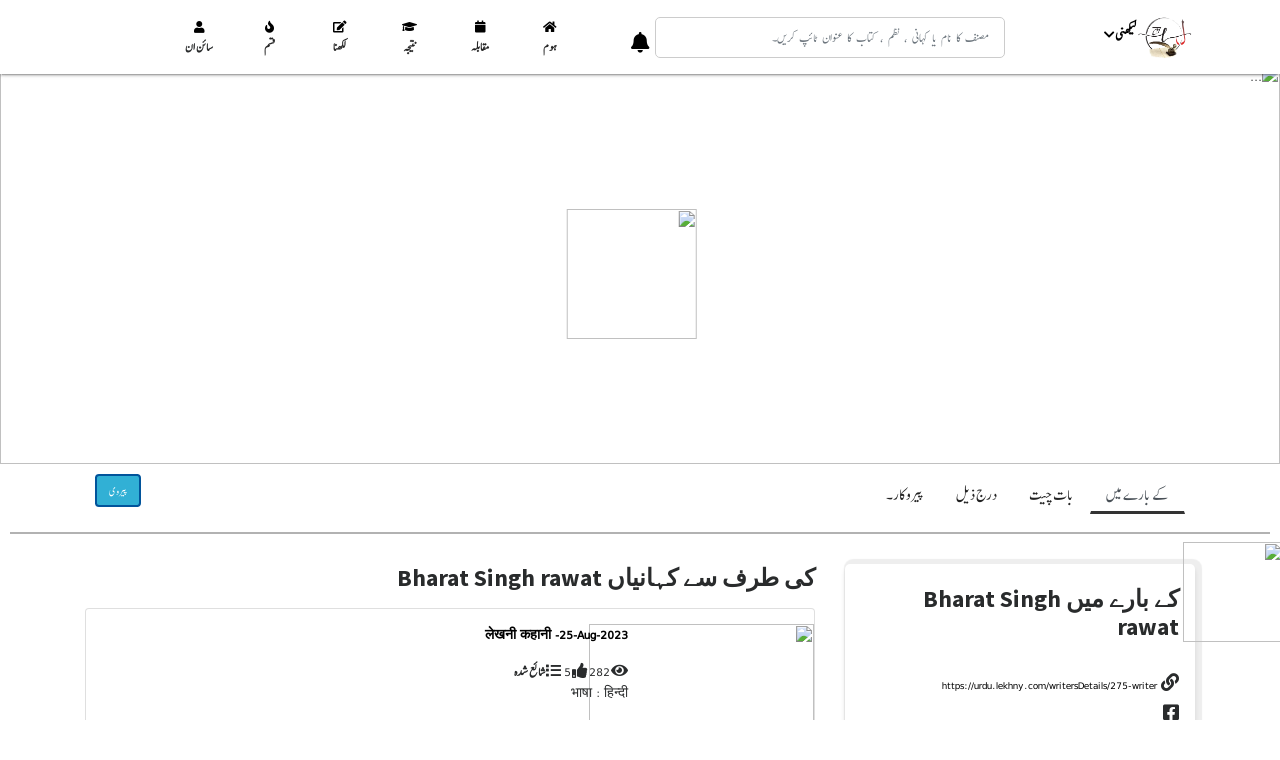

--- FILE ---
content_type: text/css
request_url: https://urdu.lekhny.com/lekhny/css/media_query.css
body_size: 597
content:
@charset "utf-8";

/* CSS Document */
@media(min-width:320px) and (max-width:480px) {
.padding_786 {
	padding-left: 0 !important;
	padding-right: 0 !important;
}
.fh5co_mediya_setting {
	display: block;
	text-align: center;
	padding: 10px 0;
}
.treding_btn {
	background: #f5bc04;
	color: #fff;
	margin: 0 10px;
	display: inline-block;
	padding: 5px 40px;
}
.fh5co_treding_position_absolute {
	display: none;
}
.fh5co_mediya_center {
	text-align: center;
}
.fh5co_logo_width {
	display: none!important;
}
.fh5co_mediya_right {
	text-align: center!important;
}
.fh5co_padding_menu {
	padding: 0px 0;
	padding-top: 10px;
}
.mobile_logo_width {
	width: 100px;
	display: block!important;
	margin-left: 20px;
	padding-bottom: 10px;
}
.fh5co_padd_mediya {
	padding-top: 0px;
}
.navbar-light .navbar-nav .open > .nav-link, .navbar-light .navbar-nav .active > .nav-link, .navbar-light .navbar-nav .nav-link.open, .navbar-light .navbar-nav .nav-link.active {
	-webkit-clip-path: polygon(0 0, 100% 0%, 100% 100%, 0% 100%)!important;
	clip-path: polygon(0 0, 100% 0%, 100% 100%, 0% 100%)!important;
}
.navbar-light .navbar-nav .nav-link {
	-webkit-clip-path: polygon(0 0, 100% 0%, 100% 100%, 0% 100%)!important;
	clip-path: polygon(0 0, 100% 0%, 100% 100%, 0% 100%)!important;
}
.fh5co_display_table {
	height: 25px;
	width: 25px;
	display: table;
	color: #777;
	font-size: 18px;
	border: 1px solid #fff!important;
	cursor: pointer;
	border-radius: 50%;
	transition: 1s;
	margin: 0 10px;
	color: #777!important;
}
.fh5co_conty_width {
	margin-top: 10px;
}
.fh5co_good_font {
	font-size: 16px;
}
.fh5co_good_font_2 {
	font-size: 14px;
}
.fh5co_suceefh5co_height_2 {
	height: 200px;
	overflow: hidden;
	width: 100%;
	position: relative;
}
.fh5co_suceefh5co_height_2 > img {
	height: 200px;
	width: 100%;
}
.fh5co_suceefh5co_height {
	height: auto;
	overflow: hidden;
	width: 100%;
	position: relative;
}
.fh5co_suceefh5co_height > img {
	height: auto;
	width: 100%;
}
.fh5co_suceefh5co_height_position_absolute_font {
	position: absolute;
	width: 100%;
	height: 100%;
	color: #fff;
	z-index: 7;
	top: 60%;
	left: 5%;
	padding: 0 10px;
}
.fh5co_footer_bg {
	background: #222;
	color: #fff;
	-webkit-clip-path: polygon(0 0, 100% 0, 100% 100%, 0% 100%);
	clip-path: polygon(0 0, 100% 0, 100% 100%, 0% 100%);
}
.spdp_right {
	text-align: center;
}
.footer_img_post_6 {
	height: 30px;
	width: 50px;
	overflow: hidden;
	margin: 10px 10px;
	display: inline-block;
}
.footer_img_post_6 > img {
	width: 50px;
	height: 30px;
}
.Reserved {
	text-align: center;
}
.btn_mange_pagging {
	background: #f1f1f1;
	padding: 12px 5px;
	color: #222!important;
	font-weight: 800;
	margin: 0 5px;
	transition: 0.5s;
	font-size: 12px;
}
.btn_pagging {
	background: #f1f1f1!important;
	color: #222;
	padding: 12px 10px!important;
	font-weight: 800;
	margin: 0 5px;
	transition: 0.5s;
	font-size: 12px;
}
.btn_mange_pagging:hover, .btn_mange_pagging:focus {
	background: #222;
	color: #fff!important;
	font-weight: 800;
}
.btn_pagging:hover, .btn_pagging:focus {
	background: #222!important;
	color: #fff;
}
}

@media(min-width:480px) and (max-width:767px) {
.fh5co_latest_trading_img {
	height: 226px;
}
.fh5co_latest_trading_img > img {
	height: 240px;
}
.fh5co_img_special_relative {
	right: 0;
}
	.fh5co_logo_width {
		display: none;
	}
.mobile_logo_width {
	width: 100px;
	display: block!important;
	margin-left: 20px;
	padding-bottom: 10px;
}
.navbar-light .navbar-nav .open > .nav-link, .navbar-light .navbar-nav .active > .nav-link, .navbar-light .navbar-nav .nav-link.open, .navbar-light .navbar-nav .nav-link.active {
	-webkit-clip-path: polygon(0 0, 100% 0%, 100% 100%, 0% 100%)!important;
	clip-path: polygon(0 0, 100% 0%, 100% 100%, 0% 100%)!important;
}
.navbar-light .navbar-nav .nav-link {
	-webkit-clip-path: polygon(0 0, 100% 0%, 100% 100%, 0% 100%)!important;
	clip-path: polygon(0 0, 100% 0%, 100% 100%, 0% 100%)!important;
}

@media(min-width:768px) and (max-width:1024px) {
.fh5co_mediya_center {
	font-size: 12px;
}
.fh5co_logo_width {
	display: none;
}
.fh5co_mediya_right {
	padding-top: 20px;
}
.mobile_logo_width {
	width: 100px;
	display: block!important;
	margin-left: 20px;
	padding-bottom: 10px;
}
.navbar-light .navbar-nav .open > .nav-link, .navbar-light .navbar-nav .active > .nav-link, .navbar-light .navbar-nav .nav-link.open, .navbar-light .navbar-nav .nav-link.active {
	-webkit-clip-path: polygon(0 0, 100% 0%, 100% 100%, 0% 100%)!important;
	clip-path: polygon(0 0, 100% 0%, 100% 100%, 0% 100%)!important;
}
.navbar-light .navbar-nav .nav-link {
	-webkit-clip-path: polygon(0 0, 100% 0%, 100% 100%, 0% 100%)!important;
	clip-path: polygon(0 0, 100% 0%, 100% 100%, 0% 100%)!important;
}
.fh5co_good_font {
	font-size: 18px;
}
.fh5co_good_font_2 {
	font-size: 16px;
}
	
	
	.fh5co_contact_us_no_icon_difh5co_hover_2{
		
		text-align: right;
		
	}
	
}

@media(min-width:1025px) and (max-width:1170px) {
}

@media(min-width:991px) and (max-width:1024px) {
.mobile_logo_width {
	display: none;
}
.fh5co_logo_width {
	display: block;
}
.fh5co_good_font {
	font-size: 20px;
}
.fh5co_good_font_2 {
	font-size: 14px;
}
}


--- FILE ---
content_type: text/css
request_url: https://urdu.lekhny.com/css/custom.css
body_size: 9845
content:
.home-page .container-fluid.pb-4.pt-5 {
    padding-top: 0px;
}
.bg-faded{
    
    -webkit-background-color: rgba(255,255,255,0.74);
    background-color: rgba(255,255,255,0.74);
}
.btn-floating.btn-lg, .btn-group-lg>.btn-floating.btn {
    width: 2.8125rem;
    height: 2.8125rem;
}
.btn-floating{
    border-radius: 50%;
    padding: 0;
    position: relative;
}
.btn-primary {
    color: #fff;
    background-color: #1266f1;
}


.btn {
    text-transform: uppercase;
    vertical-align: bottom;
    border: 0;
    -webkit-box-shadow: 0 2px 5px 0 rgb(0 0 0 / 20%), 0 2px 10px 0 rgb(0 0 0 / 10%);
    box-shadow: 0 2px 5px 0 rgb(0 0 0 / 20%), 0 2px 10px 0 rgb(0 0 0 / 10%);
    font-weight: 500;
    padding: .625rem 1.5rem .5rem;
    font-size: .75rem;
    line-height: 1.5;
}
.btn {
    display: inline-block;
    color: #212529;
    text-align: center;
    text-decoration: none;
    vertical-align: middle;
    cursor: pointer;
    -webkit-user-select: none;
    -moz-user-select: none;
    -ms-user-select: none;
    user-select: none;
    background-color: transparent;
    border: .105rem solid #f1f1f1;
    padding: .375rem .75rem;
    border-radius: .25rem;
    -webkit-transition: color .15s ease-in-out,background-color .15s ease-in-out,border-color .15s ease-in-out,-webkit-box-shadow .15s ease-in-out;
    transition: color .15s ease-in-out,background-color .15s ease-in-out,border-color .15s ease-in-out,-webkit-box-shadow .15s ease-in-out;
    transition: color .15s ease-in-out,background-color .15s ease-in-out,border-color .15s ease-in-out,box-shadow .15s ease-in-out;
    transition: color .15s ease-in-out,background-color .15s ease-in-out,border-color .15s ease-in-out,box-shadow .15s ease-in-out,-webkit-box-shadow .15s ease-in-out;
}
.carousel-caption {
    position: absolute;
    top: 28%;
    bottom: 20px;
    left: 11%;
    /*background: rgb(255 255 255 / 90%);*/
    padding: 10px;
    z-index: 10;
    max-width: 35.666667%;
    width: 50%;
    height: 150px;
    padding-top: 20px;
    padding-right: 15px;
    padding-left: 15px;
    /* transform: translate(10px, 10px); */
    padding-bottom: 20px;
    color: #4f4f4f;
    text-align: left; 
}
img.footer_logo.fh5co_logo_width.bg-faded {
    box-shadow: 0px 4px 4px #3336;
}
.news-letter{
    background:#fff;
}
.input-group-addon{border-radius: 0px!important;}
.col-12.spdp_right {
    padding-top: 15px;
}
.latest-news-wrapper{
    background: #fff;
    padding: 10px;
    box-shadow: 0px 0px 10px rgb(0 0 0 / 22%);
    border: 1px solid #025aa5;
}
button.btn.btn-primary.site-btn {
    background-color: #025aa5;
    border-color: #01549b;
    color: #fff;
}

button.btn.btn-primary.site-btn:hover{
    background-color: transparent;
    border-color: 1px solid #01549b;
    transition: all 1s ease-in-out;
    color: #01549b;
}
a#yui_3_17_2_1_1613238046836_535 {
    border: 1px solid #67bdfb;
    padding: 10px;
    color: #fff;
}
.qww{
    text-align:right;
}
button.btn-action {
    font-family: 'Fira Mono', monospace;
    color: #755eb5;
    border: none;
    background-color: #fff;
    border-radius: 8px;
    padding: 20px 30px;
    font-size: 18px;
    cursor: pointer;
    border: 2px solid #fff;
    -webkit-box-shadow: 0 10px 20px -5px rgb(19 31 51 / 65%);
    box-shadow: 0 10px 20px -5px rgb(19 31 51 / 65%);
}

.notify {
    /*padding: 6px;*/
    border: 1px solid;
    border-radius: 50%;
    cursor: pointer;
    margin-right: 4px;
    width: 40px;
    height: 40px;
    line-height: 40px;
    text-align: center;
    position: relative;
}
.total-notify{
    position: absolute;
    top:0;
    right: 0;
}
.action-buttons {
    margin: 20px 0 30px 0;
    text-align: center;
}
.evo-calendar{
    margin-top: 30px!important;
}
@font-face {
  font-family: Alvi Nastaleeq Regular;
  src: url('https://urdu.lekhny.com/css/Alvi-Nastaleeq-Regular.ttf');
}
body {
    /*display: flex;*/
    justify-content: center;
    align-items: center;
    min-height: 100vh;
    font-family: Alvi Nastaleeq Regular;
    flex-direction: column;
}

h1,h2,h3,h4,h5,h6{font-family: 'Source Sans Pro', sans-serif; font-weight: 500; line-height: 1.2;}
 h1 {
    font-size: 50px !important;
}
 h3 {
    font-size: 1.75rem;
     font-weight: 700 !important;
}
 h4 {
    font-size: 24px;
     font-weight: 900 !important;
     color: #000;
}
 h5 {
    font-size: 1.25rem;
}
.carousel-caption h4 {
    color: #000;
}
#top-header{
    position: absolute;
    top: 0;
    left: 0;
    width: 100%;
    z-index: 999;
    background-color: rgba(255,255,255,0.74);
}
p.inp {
    color: #000;
}
.inp {
    font-size: 18px !important;
}
.wordbtn {
    background-color: transparent;
}
.world-btn {
    position: relative;
    z-index: 1;
    padding: 0 35px;
    width: auto;
    height: 35px;
    border: 2px solid;
    border-color: #000;
    font-size: 17px;
    border-radius: 50px;
    line-height: 32px;
}
.heading{
        text-align: justify;
}
.logo_top {
    width: 95px;
    position: relative;
    top: -5px;
}
.navbar-light .navbar-nav .active>.nav-link{
    padding-top:0px;
}
.page-content {
    padding: 30px 31px;
    box-shadow: 0 1px 5px rgb(0 0 0 / 0%);
}
.section-padding-50 {
    padding: 50px 0;
}
h5.audience {
    margin: 20px 0px;
    font-weight: 600;
    text-transform: capitalize;
}
li.nav-item.login-btn a.nav-link {
    color: #fff;
}
li.nav-item.login-btn {
    border: 1px solid #333;
    border-radius: 50px;
    background: #693421;
    color: #fff;
}
.back-img {
    background-size: 100%;
    padding: 5%;
}
.abh {
    color: #fff !important;
}
.abp {
    padding: 0px;
    padding-top: 0px !important;
    margin-top: 0px !important;
    font-size: 16px;
    color: #fff;
    text-align: justify;
}
.count-wrapper i {
    vertical-align: middle;
    font-size: 50px;
    color: rgba(255, 255, 255, 0.8);
}
.count-wrapper p.number {
    font-size: 16px;
    padding: 0;
    font-weight: bold;
}
.count-wrapper p {
    color: rgba(255, 255, 255, 0.8);
    font-size: 14px;
    margin: 0;
    font-family: 'Open Sans';
    text-align: justify;
}
div#projectFacts {
    margin-top: 60px;
}
.fh5co_footer_bg {
    background: #282728;
    color: #fff;
}
.footer_img_post_6{
    margin: 0px !important;
}
.footer_mediya_icon i {
    color: #fff;
}

.dropbtn-l {
   background-color: transparent;
    color: #000000;
    padding: 5px 10px;
    font-size: 18px;
    font-weight: bold;
    border: none;
    border-radius: 50px;
    position: relative;
}

.dropdown-l {
  position: relative;
  display: inline-block;
  margin-left: -20px;
}
.edit-prosj{
    float: right; 
    position: relative;
}
i.fas.fa-caret-down.bane {
    position: absolute;
    right: -2px;
    border: -3;
    bottom: 10px;
}
.dropdown-content-2{
  display: none;
  position: absolute;
  background-color: #f1f1f1;
  min-width: 160px;
  box-shadow: 0px 8px 16px 0px rgba(0,0,0,0.2);
  z-index: 1;
  margin-top: 1px;
}
.dropdown-content-l {
  /*display: none;*/
  position: absolute;
  /*background-color: #f1f1f1;*/
  min-width: 160px;
  box-shadow: 0px 8px 16px 0px rgba(0,0,0,0.2);
  z-index: 1;
  /*margin-top: 1px;*/
  display: block;
    background-color: #ffffff;
    margin-top: -40px;
    left: -150px;
}

.dropdown-content-l a, .dropdown-content-2 a{
  color: black;
  padding: 12px 16px;
  text-decoration: none;
  display: block;
}
button:focus{
    outline: none;
}
.dropdown-content-l a:hover {background-color: #fff;}

.dropdown-l:hover .dropdown-content-l {display: block;}
.dropdown-l:hover .dropdown-content-2 {display: block;}

.sample {
    float: left;
   /* height: 50px;*/
    margin: 0 8%;
    position: relative;
    margin-top: 5px;
   
}
.sample.one input, .sample.two input {
    border-radius: 15px;
    right: 0;
    transition: all .3s ease-in-out;
    outline: none;
    
}
.sample input {
  border: 1px solid #ccc;
    font-size: 12px;
    height: 33px;
    width: 250px;
    padding: 3px 8px;
    position: absolute;
    margin-right: 32px;
    
}
.sample.one button.btn-search, .sample.two button.btn-search {
    background: #ccc;
    border-radius: 50%;
    height: 26px;
    right: 35px;
    top: 2px;
    transition: all .3s ease-in-out;
    width: 26px;
}
.sample.one button, .sample.two button {
    transition: all .3s ease-in-out;
}
button.btn-search, button.btn-reset {
    background: hotpink;
    border: none;
    height: 30px;
    font-size: 12px;
    padding: 4px;
    position: absolute;
    width: 30px;
}
.book-cover-t img {
    float: left;
    /* padding: 10px; */
    margin-top: -10%;
    padding: 10px;
    margin-right: 15px;
}
#bokk-upcoming {
    margin-top: 10%;
    margin-bottom: 2%;
}
.social-icons li {
    vertical-align: top;
    display: inline;
    height: 100px;
}
ul.social-icons li a i {
    /*width: 30px;*/
}
.social-icons .fa-facebook-f {
    background-color: #507cc0 !important;
}
.social-icons .fa-twitter {
    background-color: #00aced;
}
.social-icons .fa-youtube {
    background-color: red;
}
.social-icons .fa-whatsapp {
    background-color: #1c880d;
}
.social-icons .fa-instagram {
    background: #f09433;
    background: -moz-linear-gradient(45deg, #f09433 0%, #e6683c 25%, #dc2743 50%, #cc2366 75%, #bc1888 100%);
    background: -webkit-linear-gradient(
45deg
, #f09433 0%,#e6683c 25%,#dc2743 50%,#cc2366 75%,#bc1888 100%);
    background: linear-gradient(
45deg
, #f09433 0%,#e6683c 25%,#dc2743 50%,#cc2366 75%,#bc1888 100%);
    filter: progid:DXImageTransform.Microsoft.gradient( startColorstr='#f09433', endColorstr='#bc1888',GradientType=1 );
}
.space-separate {
    margin-top: 4%;
}
.fh5co_news_img{
    box-shadow: 2px 2px 3px 1px;
    position: relative;
}
.book-cover-t img {
    background: #fff;
    padding: 10px;
    box-shadow: 0px 2px 4px rgb(0 0 0 / 40%);
}
.badge-danger {
    background-color: transparent;
    position: absolute;
    top: 2%;
    padding: 5px;
}
span.view-count {
    position: absolute;
    top: 45%;
    font-size: 14px;
    right: 3%;
    border-radius: 2px 2px 2px 5px;
}
span.badge.badge-danger img {
    width: 65px;
    height: 42px
}
.badge-danger {
   /* background-color: #d9534f;
    position: absolute;*/
   /* top: 0;*/
    z-index: 9999999;
    /*box-shadow: 2px 3px 0px rgb(113 50 48 / 58%);*/
    padding: 0px;
}
.single-page{
    background: white;
    display: block;
   margin-bottom: 1.5cm;
    box-shadow: 0 0 0.2cm rgb(0 0 0 / 50%);
}
.tabs.like_us {
    float: right;
    /*width: auto;
    max-width: 600px;
    overflow-x: scroll!important;*/
}
.tabs.like_us .nav{display: block;}
.tabs.like_us::-webkit-scrollbar {
  height: 5px;
}
.tabs.like_us .nav-tabs .nav-item{float: left;}
.tabs.like_us::-webkit-scrollbar-thumb {
  background: red; 
  border-radius: 10px;
}
.tabs.like_us .nav-tabs .nav-link {
    border: 1px solid #b7b8bb !important;
    margin: 3px !important;
}
.row.commenty.ewasv {
    margin-top: 5%;
}
.toggle .tabs {
    overflow: hidden;
    height: auto;
    line-height: 26px;
    padding-bottom: 2%;
}
.toggle .tab-content {
    padding-top: 3%;
    overflow-x: hidden;
    font-size: 21px;
}
.container.fwadvaq {
    margin-top: 3%;
}
.toggle .tabs .tab {
    float: left;
    background: white;
    color: #000000;
    height: 31px;
    margin: 6px 2px 0;
    padding: 0px 12px;
    cursor: pointer;
    border: 1px solid #ccc;
    font-weight: 600;
}
ul.social-icons {
    margin-top: 10px;
}

ul.social-icons {
    text-align: center;
}
.social-icons li {
    vertical-align: top;
    display: inline;
    height: 100px;
}
.social-icons li a i {
    padding: 10px 12px !important;
    color: #fff !important;
}
.fa-linkedin-in {
    background-color: #0073a4;
}
.social-icons li a {
    text-decoration: none;
}
#fbcomment {
    background: #fff;
    border: 1px solid #dddfe2;
    border-radius: 3px;
    color: #4b4f56;
    /*padding: 50px;*/
}
.single-page-comment{
    background: white;
    margin: 0 auto;
    margin-bottom: 0.5cm;
    box-shadow: 0 0 0.2cm rgb(0 0 0 / 50%);
}
.header_comment {
    font-size: 14px;
    overflow: hidden;
    border-bottom: 1px solid #e9ebee;
    line-height: 25px;
    margin-bottom: 24px;
    padding: 10px 0;
}
.count_comment {
    font-weight: 600;
}
.body_comment {
    padding: 0 8px;
    font-size: 14px;
    display: block;
    line-height: 25px;
    word-break: break-word;
}
.avatar_comment {
    display: block;
}
.box_comment {
    display: block;
    position: relative;
    line-height: 1.358;
    word-break: break-word;
    border: 1px solid #d3d6db;
    word-wrap: break-word;
    background: #fff;
    box-sizing: border-box;
    cursor: text;
    font-size: 16px;
    padding: 0;
}
.box_comment textarea {
    min-height: 40px;
    padding: 12px 8px;
    width: 100%;
    border: none;
    resize: none;
}
.box_comment .box_post {
    border-top: 1px solid #d3d6db;
    background: #f5f6f7;
    padding: 8px;
    display: block;
    overflow: hidden;
}
.box_comment button {
    padding: 8px !important;
    background-color: #907b23;
    border: 1px solid #907b23;
    color: #fff;
    text-decoration: none;
    line-height: 22px;
    padding: 1%;
    border-radius: 2px;
    font-size: 14px;
    font-weight: bold;
    position: relative;
    text-align: center;
    cursor: pointer;
}
.box_post {
    text-align: right;
}
.box_comment button:hover {
    background-color: #29487d;
    border-color: #29487d;
}
.box_result .result_comment h4 {
    font-weight: 600;
    white-space: nowrap;
    color: #365899;
    cursor: pointer;
    text-decoration: none;
    font-size: 14px;
    line-height: 1.358;
    margin: 0;
}
.box_result .result_comment p {
    margin: 4px 0;
    text-align: justify;
}
.box_result {
    margin-top: 24px;
}
.avatar_comment img {
    border-radius: 50px;
    width: 70px;
    height: 70px;
}
ul#list_comment li {
    list-style: none;
}
.toggle .panels .panel {
    padding: 20px 10px;
    
}
.author-info-box img {
    width: 100px;
    height: 100px;
    border-radius: 50%;
}
.author-info-box p {
    margin-top: 10px;
    font-weight: bold;
    font-size: 14px;
}
.cover-page-img img {
    width: 160px;
    height: auto;
    margin: auto;
    margin: 0px 10px 15px 10px;
    border-radius: 5%;
    box-shadow: 0px 0px 10px rgb(0 0 0 / 50%);
}
.card-inner{
    margin-left: 4rem;
}
p.comment-area {
    padding: 15px;
    border-radius: 20px;
    background: #e7e8ea;
    word-break: break-word;
}
.warepper{
    margin:15px;
}
.comment-area::before {
    content: "";
    width: 25px;
    height: 25px;
    background: #e7e8ea;
    transform: rotate(45deg);
    border-bottom: none;
    left: 33px;
    top: -10px;
    position: absolute;
}
span.star-img {
    position: absolute;
    bottom: 0;
    right: 0;
    background: #f0ad4e;
    border-radius: 50px;
    width: 25px;
    height: 25px;
    color: #fff;
    text-align: center;
    border: 1px solid #fff;
}
.img-comment {
    position: relative;
}
i.text-warning.fa.fa-star {
    color: #fff!important;
}
.card{
    /*border: none;*/
}
.commenty .col-md-7{
    background: #fff;
    box-shadow: 0px 0px 5px rgba(0,0,0, 0.5);
    padding-bottom: 5%;
}
.row.commenty a {
    cursor: pointer;
}
.author-info-box{
    padding: 10px;
    border: 1px solid #c1c1c1;
    /*margin: 30px;*/
    border-radius: 5px 0px 5px 0px;
    width: auto;
    box-shadow: 0px 0px 5px rgb(0 0 0 / 50%);
}
.kuch {
    position: fixed;
    z-index: 9999999999999999999;
    /* top: 2%; */
    /* left: 50%; */
}
.fix-stiic{
     position: relative;
}
.leftPageData{
    text-align: left!important;
    margin-top:5px;
    margin-bottom: 40px;
}
.share-button{
   text-transform: uppercase;
   border: 2px solid #fff;
   display: inline-block;
  position: absolute;
  overflow: hidden;
  width: 178px;
  height: 40px;
  background: #4c4f52;
  top: 50%;
  left: 50%;
  text-transform: uppercase;
  font-size: 14px;
  transform: translate(-50%, -50%);
}
.share-button a{
   color: white;
  font-size: 12px;
   display: block;
   text-decoration: none;
   font-weight: bold;
   letter-spacing: 1px;
   line-height: 26px;
   padding: 7px 13px 7px 13px;
}
.share-button > a:after{
   font-family: 'Font Awesome 5 Free';
   font-size: 14px;
   color: white;
   content: "\f1e0";
   margin-left: 10px;
}
.share-button > a:hover,
.share-button > a:hover:after,
.share-button .icon-wrapper ul li a:hover i{
  color: #e4e9ea;
}
.share-button .icon-wrapper ul li:last-child a:hover i{
  color: red;
}
.share-button .icon-wrapper{
    position: absolute;
    left: -286px;
    top: 0;
    width: 286px;
}

.share-button .icon-wrapper > a{
    display: inline-block;
}
.share-button a.hidden{
    display: none;
}
.share-button.active .icon-wrapper{
    max-height: 40px;
}
.share-button .icon-wrapper ul{
    padding-left: 0;
    margin: 0;
    height: 40px;
}
.share-button .icon-wrapper ul:after{
    clear: both;   
}
.share-button .icon-wrapper ul li{
    float: left;
    display: inline-block;
}
.share-button .icon-wrapper ul li:last-child{
    float: right;
}
.share-button .icon-wrapper ul li a i{
    color: white;
    font-size: 14px;
}
.share-button .icon-wrapper ul li:last-child a{
    background-color: white;
}
.share-button .icon-wrapper ul li:last-child a i{
    color: #2d3847;
    position: relative;
    left: 1px;
}
.share-button i{background: transparent!important;}
.commenty .card {
    border: none;
}
.c_g {
    color: #000;
    font-weight: 600;
    font-size: 12px;
     text-overflow: ellipsis;
    overflow: hidden;
    white-space: nowrap;
}

.lekhnyWritter {
    font-size: 12px;
}    
.bottom-nav {
    background: rgb(101 101 101);
    width: 100%;
    height: 4rem;
    /* border-radius: 0 0 3rem 3rem; */
    box-shadow: 0 0.4rem 1rem 0 rgb(55 55 55 / 20%);
    padding: 1rem;
    display: flex;
    justify-content: space-around;
    align-items: center;
    position: relative;
}
.footer-navbar {
    position: fixed;
    bottom: 0;
    width: 100%;
    z-index: 9999;
    display: none;
}
.bottom-nav input {
  display: none;
}
.bottom-nav label {
  cursor: pointer;
  width: 4rem;
  height: 4rem;
  display: flex;
  justify-content: center;
  align-items: center;
  color: #b5c4da;
  z-index: 200;
  position: relative;
}
.bottom-nav label::before {
  content: "";
  position: absolute;
  width: 2rem;
  height: 2rem;
  border-radius: 50%;
  transform: scale(0);
  transition: all 0.2s cubic-bezier(0.645, 0.045, 0.355, 1);
}
.bottom-nav ion-icon {
  font-size: 3.5rem;
  color: inherit;
}
.bottom-nav input:checked + .home {
  color: #ff90b5;
}
.bottom-nav input:checked + .home > ion-icon:first-child {
  opacity: 0;
}
.bottom-nav input:checked + .home::before {
  background: #ffdfea;
  transform: scale(1);
}
.bottom-nav input:checked + .cart {
  color: #A439F1;
}
.bottom-nav input:checked + .cart > ion-icon:first-child {
  opacity: 0;
}
.bottom-nav input:checked + .cart::before {
  background: #d9bcee;
  transform: scale(1);
}
.bottom-nav input:checked + .fav {
  color: #00d1c7;
}
.bottom-nav input:checked + .fav > ion-icon:first-child {
  opacity: 0;
}
.bottom-nav input:checked + .fav::before {
  background: #c3eeec;
  transform: scale(1);
}
.bottom-nav input:checked + .profile {
  color: #ffc460;
}
.bottom-nav input:checked + .profile > ion-icon:first-child {
  opacity: 0;
}
.bottom-nav input:checked + .profile::before {
  background: #ffebc7;
  transform: scale(1);
}
.bottom-nav input:checked + label .fill {
  transform: scale(1);
  opacity: 1;
}

.fill {
  position: absolute;
 /* left: 0.8rem;*/
  /*transform: scale(0);*/
  opacity: 1;
  transition: all 0.2s cubic-bezier(0.645, 0.045, 0.355, 1);
}

.mobile-search .wrapper {
  position: absolute;
  top: 50%;
  left: 50%;
  transform: translate(-50%, -50%);
}

.mobile-search .search-box {
  width: 300px;
  height: 100px;
  position: relative;
}

.mobile-search .input {
    position: absolute;
    top: 0px;
    right: 0px;
    box-sizing: border-box;
    width: 0;
    height: 35px;
    padding: 0 14px;
    outline: none;
    font-size: 18px;
    border-radius: 50px;
    color: #29313a;
    border: 3px solid #000;
    transition: all 0.8s ease;
}

.mobile-search ::-webkit-input-placeholder {
  /* Chrome/Opera/Safari */
  color: #000;
}
.mobile-search ::-moz-placeholder {
  /* Firefox 19+ */
  color: #000;
}
.mobile-search :-ms-input-placeholder {
  /* IE 10+ */
  color: #000;
}
.mobile-search :-moz-placeholder {
  /* Firefox 18- */
  color: #000;
}

.mobile-search .btn {
    position: absolute;
    width: 35px;
    height: 35px;
    background: #000;
    border-radius: 50%;
    right: 0px;
    top: 0px;
    cursor: pointer;
    text-align: center;
    line-height: 19px;
    font-size: 15px;
    color: #fff;
    transition: all 0.8s ease;
}

.mobile-search .input.active {
  width: 250px;
  right: 0px;
}

.mobile-search .btn.animate {
  transform: rotate(-360deg);
  right: 0px;
}
.mob-nav {
    display: none;
}
.navbar-light .navbar-nav .nav-link {
    color: rgb(0 0 0);
}
.slide-detail img {
    height: 470px;
}
.btn-site {
    background: #693421 !important;
    border: #462d09;
    outline: none !important;
    margin: 10px;
    color: #fff;
}

/*single detail page*/
.read_post.english h3 {
    text-transform: capitalize;
}
.gallery-item {
    margin-bottom: 16px;
    display: inline-block;
    flex-direction: column;
    text-align: center;
}
.gallery-item figure {
    margin: 0;
    position: relative;
    display: flex;
    border: 1px solid #ccc;
    padding: 5px 0px;
    height: 250px !important;
}
.gallery-item figcaption {
    font-style: italic;
    padding: 10px;
    position: absolute;
    background: rgb(0 0 0 / 55%);
    width: 100%;
    font-size: 16px !important;
    box-sizing: border-box;
    bottom: 0;
    text-transform: capitalize;
    color: #fff;
}
.encolor {
    color: #fff !important;
    font-size: 18px !important;
    text-transform: capitalize;
}
p.writerName {
    text-align: left;
    padding-left: 12px !important;
}
.gallery-item p {
    margin: 0;
    padding: 5px 0px !important;
}
.gallery-item p {
    margin: 0;
    padding: 8px;
}

.gallery-item p {
    font-size: 13px !important;
}
button.bb.world-btn.black {
    text-align: center;
    background: #fff;
    color: #000 !important;
    padding: 0px 22px;
    font-size: 13px; 
    cursor: pointer;
}
.gallery .mobile_destop {
    margin-bottom: 20px;
}
.fh5co_small_post_heading {
    margin-top: 10px;
    text-overflow: ellipsis;
    overflow: hidden;
    white-space: nowrap;
}
i.fas.fa-sign-in-alt.loin {
    position: absolute;
    top: -45px;
    right: -65px;
}
.post-only-mob{
        display: none;
    }
#bokk-upcoming-page img {
    margin-top: -50%;
}
#bokk-upcoming-page {
    border: 1px solid #cac6c6;
    padding: 20px;
}
.upcoming-relates .fh5co_news_img{
    height: initial;
}
.upcoming-relates .fh5co_news_img>img {
    height: initial;
}
#related-books .upcoi{
    padding: 40px 0px;
    margin-top: 55px;
}
#bokk-upcoming-author {
    border: 1px solid #ece9e9;
    padding: 20px;
}
/*#bokk-upcoming-buy {
    border: 1px solid #ece9e9;
    padding: 20px;
}*/
#bokk-upcoming-buy .row{
   margin:60px 0px;
    border: 1px solid #ece9e9;
    padding: 20px;
}
.up-detail {
    margin: 115px 0px 0px 0px;
}
.wrapper-writers p {
    margin-bottom: 0px;
    font-size: 11px;
    font-weight: bold;
}
.wrapper-writers {
    /*background: #f3f3f3;*/
    margin: 5px 0px;
}
.writer-page .card-body {
    margin-bottom: 25px;
    margin-top: -25%;
    z-index: 99;
}
.writer-page .card-header {
    overflow: hidden;
    padding: 0px;
    height: 109px;
}

.social-wrap-info {
    background: #f3f3f3;
    padding: 2px 14px;
}
.writer-page .col-lg-3 {
    margin-bottom: 5%;
}
.writer-page .card-body h6{
    margin-bottom: -1%;
}
.writer-page .card {
    box-shadow: 0px 4px 5px rgb(0 0 0 / 50%);
}
.books-a-page .card .Box {
    /*position: relative;*/
    width: 100%;
    height: 100%;
    box-sizing: border-box;
    position: relative;
    transform-origin: left;
    z-index: 10000000;
    transition: 1s cubic-bezier(.15,1.7,.84,.58);
}
.books-a-page .card .Box img {
    position: absolute;
    top: 0;
    left: 0;
    width: 100% !important;
    height: 100% !important;
    object-fit: cover;
}
.books-a-page .card .details {
    position: absolute;
    top: 0;
    left: 0;
    box-sizing: border-box;
    padding: 20px;
    z-index: -1;
}
.books-a-page .card:hover .Box {
    transform: rotateY(-135deg);
}
.books-a-page .card:hover {
    z-index: 10000;
    transform: perspective(2000px) rotate(0deg);
    box-shadow: inset 20px 0 50px rgb(0 0 0 / 50%), 0 10px 100px rgb(0 0 0 / 50%);
}
.books-a-page .pcss3t .typography p {
    padding: 0;
    text-align: left;
}
.books-a-page .pcss3t > ul {
    list-style: none;
    position: relative;
    display: block;
    overflow: hidden;
    margin: 0;
    padding: 0;
    border: 0;
    outline: none;
    font-size: 13px;
}
.books-a-page .card {
   /* position: relative;*/
    margin: 20px;
   /* width: 215px;*/
    height: 300px;
    background: #fff;
    transform-style: preserve-3d;
    transform: perspective(2000px);
    box-shadow: inset 300px 0 50px rgb(0 0 0 / 50%), 0 20px 20px rgb(0 0 0 / 50%);
    transition: 1s;
}
.mobile_center a {
    /* text-align: center; */
    border: 1px solid #333;
    padding: 10px;
    text-decoration: none;
    border-radius: 50px;
    transition: all 1s;
}
.mobile_center {
    text-align: center;
    margin: 20px;
    /* border-radius: 50%; */
}
.mobile_center a:hover {
    background: #333;
    border: 1px solid #333;
    color: #fff;
}
.popup-formm input {
    margin-bottom: 15px;
}
.actions {
    float: left;
}
.navigation-content nav ul li {
    display: inline-block;
}
.navigation-content nav ul {
    width: auto;
    float: right;
}
.navigation-content nav li a {
    height: 40px;
    line-height: 40px;
    font-size: 18px;
    color: #222;
    border-bottom-width: 4px;
    padding: 0 15px;
}
.navigation-content nav li.active a {
    font-weight: 600;
    border-bottom-color: #ff6122;
}

.navigation-content button{
    height: 40px;
    padding: 5px 10px;
    color: #6f6f6f;
    font-size: 14px;
    border: solid 2px #eee;
}
.navigation-content {
    padding: 10px;
}
.navigation-content .btn{
    -webkit-box-shadow: none;
    box-shadow: none;
}
.wersfd {
    margin: 10px;
    border-top: 2px solid #b2b2b2;
}
.navigation-content .nav-tabs .nav-link.active, .nav-tabs .nav-item.show .nav-link{
    background-color: transparent;
    border-color: transparent;
    border-bottom: 3px solid #333;
}
.navigation-content .nav-tabs {
    border-bottom: none;
}
#profile-about .panel-body :not(.btn):not(span.fa) {
    color: #222;
    font-size: 15px;
}
.profile-layout #profile-about .title {
    text-transform: uppercase;
    line-height: 12px;
}
.profile-layout #profile-about #following-panel .users .avatar {
    margin-right: 7px;
    margin-top: 10px;
}
#profile-about #following-panel .avatar:nth-child(-n+6) {
    display: block!important;
}
#profile-about .avatar.avatar-sm2 {
    width: 36px;
    height: 36px;
}
#profile-about .avatar {
    border-radius: 50%;
    background-color: #eee;
}
#profile-about .avatar img {
    width: 100%;
    height: 100%;
    border-radius: 50%;
}
#following-panel .users ul li {
    display: inline-block;
}
#following-panel .users ul {
    padding: 0px;
}
.social-share-links ul.social-icons {
    text-align: right;
    padding: 0px;
}
.social-share-links ul.social-icons li i {
    border-radius: 50%;
}
.profile-layout #profile-pinned-item .avatar {
    margin-right: 12px;
}
.panel-default2 {
    border-color: #eee;
    border-radius: 5px;
    padding: 20px 15px;
}
.profile-layout #profile-pinned-item header {
    margin-bottom: 20px;
    font-size: 24px;
    font-weight: 600;
}
.panel.panel-default2 img {
    border-radius: 50%;
    margin-right: 10px;
}
#profile-pinned-item .panel, .about-info.panel {
    margin-bottom: 24px;
    background-color: #fff;
    border: 1px solid transparent;
    -webkit-box-shadow: 0 1px 10px 0 rgb(34 34 34 / 8%), 0 4px 5px 0 rgb(34 34 34 / 10%);
    box-shadow:3px -1px 1px 4px rgb(34 34 34 / 8%), 0 4px 5px 0 rgb(34 34 34 / 10%);
}
.wersfd .tab-content > .active {
    display: block;
    margin: 30px 0px;
}
.orwn {
    box-shadow: 0px 0px 10px rgb(0 0 0 / 60%);
    border-radius: 5px;
    padding: 10px;
    margin-top: 30px;
}
.color-class-1 {
    background: #f5cdd7;
}
.color-class-2 {
        background: #c9f5e6;
}
.comp-content {
    padding: 25px 0px;
}
.comp-content h5 {
    line-height: 30px;
}
.box-c-wrapper {
    background: #ffd7af;
    padding: 10%;
    text-align: center;
    margin-top: -20%;
    box-shadow: 0px 4px 2px #000;
}
.box-c-wrapper h1{
    font-weight: bold;
}
/*.section-1{
    background-image: url("../images/torn-paper01.png");
    width: 100%;
    height: 100%;
    background-size: cover;

}*/
.torn-color-1 {
    background: #fea7ba;
}
.floating {  
    animation-name: floating;
    animation-duration: 3s;
    animation-iteration-count: infinite;
    animation-timing-function: ease-in-out;
    margin-left: 30px;
    margin-top: 5px;
}
.floating-left {
    top: 50%;
    left:-3.8%;
    /* transform: translate(10px, 10px); */
    position: absolute;
}
.floating-right{
    right: 0%;
    /* transform: translate(10px, 10px); */
    position: absolute;
}
.animation-capture {
    position: relative;
}
@keyframes floating {
    from { transform: translate(0,  0px); }
    65%  { transform: translate(0, 40px); }
    to   { transform: translate(0, -0px); }    
}
.align-para {
    text-align: justify;
}
.awards-page .owl-theme .owl-nav [class*='owl-']{
    color: #ffffff!important;
    font-size: 25px!important;
    margin: 5px;
    padding: 6px 14px;
    background: #000000;
    display: inline-block;
    cursor: pointer;
    border-radius: 50px!important;
    transition: all 0.5s;
}
.top-code {
    text-align: center;
    margin: 45px 0px;
}
.contneqw ul {
    padding-left: 20px;
}
.torn-color-10 {
    background: #f5cdd7;
}
.contneqw .card-title::before {
    content: "\f0a4";
    font-family: 'Font Awesome 5 Free';
    color: #eb4e4f;
    margin-right: 10px;
}
.contneqw .card-block{
        padding: 5px 10px!important;
}
.contneqw .card{
    background-color:rgb(255 255 255 / 41%)!important;
   box-shadow: 3px 0px 3px rgb(0 0 0 / 50%)!important;
}
.sub-format{
    padding:5% 0px;
}
#dfr3{/*background: #08af90;*/}
/*#dfr3 h3{color: #fff;}*/
.ebooks {
    position: relative;
    clear: both;
    margin-top: 10%;
}
.row.text-center center {
    margin: auto;
    margin-top: 10%;
}
.row.text-center center button {
    background: #693421;
    color: white;
    font-weight: bold;
}
/*.pro-pf {
    text-align: center;
}*/
.on-switch-type.active {
    font-size: 35px !important;
    font-family: font-family: 'Source Sans Pro';
    border-bottom: 5px solid #693421;
    font-weight: 600;
    padding-bottom: 15px;
    margin: 30px 0px;
}
.wEe {
    box-shadow: 0px 0px 10px rgb(0 0 0 / 70%);
}
.wEe {
    box-shadow: 0px 0px 10px rgb(0 0 0 / 70%);
    padding: 20px;
    margin: 5% auto;
}
 .image-placeholder.new-image {
    display: block;
    box-shadow: 0px 0px 10px rgb(0 0 0 / 20%);
}
 #picture-sidebar .image-placeholder {
    padding: 20px;
    width: 195px;
    background-color: #eee;
    border: 1px solid #eee;
    margin: 0 auto;
    position: relative;
    margin-top: 15%;
}
#picture-sidebar input[type=file] {
    top: 0;
    display: block;
    position: absolute;
    left: 50%;
    right: 0;
    top: 50%;
    transform: translate(-50%, -50%);
    opacity: 0;
    width: 100% !important;
    height: 400px !important;
    cursor: pointer;

}
.multiselect-container>li>a>label {
    padding: 3px 20px 3px 15px !important;
}
.multiselect-container>li>a>label>input[type=checkbox] {
    visibility: hidden!important;
}
/*.show > .dropdown-menu {
    text-align: center !important;
}*/
.multiselect-container>li>a {
    padding: 0;
    background-image: repeating-linear-gradient(125deg, #693421, #ec3e00 100px);
    -webkit-background-image: repeating-linear-gradient(125deg, #693421, #ec3e00 100px);
    -ms-background-image: repeating-linear-gradient(125deg, #693421, #ec3e00 100px);
    color: #fff;
    font-size: 14px;
    border-radius: 50px;
}
.btn-group > .btn:first-child {
    margin-left: 0;
    width: 100% !important;
    text-align: left!important;
}
#multiple-checkboxes5 + .btn-group{
    width: 100% !important;
}
.pro-text-up{font-size: 20px;padding: 4% 27%}
.color-com-1 {
    background-color: #ffd7ac;
}
.color-com-2 {
    background: #ebebeb;
}
section.up-detail.weedjf {
    margin-bottom: 40px;
}
.badge-price {
    position: relative;
}
.award-badge {
    position: absolute;
    bottom: 60px;
    z-index: 9999;
    left: 5%;
}


.count-for-medal{
     position: absolute;
    bottom: 15px;
    z-index: 9999;
    left: 5%;
}
.count-for-medal::before {
    content: "4";
    position: absolute;
    top: 8%;
    left: 33%;
    font-weight: bold;
    font-size: 25px;
}

.dropdown-item:focus, .dropdown-item:hover {
    color: #1d1e1f;
    text-decoration: none;
    background-color: #f1b19b;
}

.carousel-caption.profile-view-info {
    top: 50%;
    /* bottom: 20px; */
    left: 50%;
    transform: translate(-50%, -50%);
    text-align: center;
}
.profile-face img {
    width: 130px;
    height: 130px;
    border-radius: 50%;
}
.follow.worl {
    padding: 3px;
}
span.fliter-added {
    float: right;
}
select#exampleSelect1 {
    width: auto;
}
.navbar2 {
  display: none;
}

.noti-img img {
    width: 40px !important;
    height: 45px !important;
    border-radius: 50%;
    max-width: initial !important;
}
.bsew{
   /* border-bottom: 1px solid #fafafa;*/
    padding: 5px; 
}
.not-caoefna ul{
    padding:0px;
}
.modal-body.not-caoefna ul li {
    border-bottom: 1px solid #b5afaf;
    padding: 0px 15px;
}
/*.field-icon {
  float: right;
  margin-left: -25px;
  margin-top: -25px;
  position: relative;
  z-index: 2;
}*/
span.fa.fa-fw.fa-eye.field-icon.toggle-password {
    position: absolute;
    right: 5px;
    top: 20%;
    cursor: pointer;
}
.eyeCon {
    position: relative;
}
.height-for{
    width: 145px;
    height: 200px;
}
h3.design-title {
    border: 1px solid #e8ac6b;
    padding: 4px;
    border-radius: 15px;
    background-image: repeating-linear-gradient( 
45deg
 , #ffd7ac, transparent 100px);
}
/* Extra small devices (portrait phones, less than 576px) */
@media (max-width: 575.98px) {
#profile_update center button {
    margin-bottom: 20%;
}
#profile_update .modal-header{
    padding: 5px !important;
}
.col-md-9.mg-topp {
    margin-top: 15%;
}
.height-for{
    height: 150px;
}
.edit-prosj {
    float: initial;
    position: absolute;
    right: -25px;
    top: -130px;
}
.dataUpdate{
    
    top:-63px !important;
}
.edit-prosj .dropdown-content-l {
    min-width: 85px!important;
}

.fix-stiic a {
    display: block;
    cursor: pointer;
}
/*.home-page .owl-carousel {
    margin-top: 20%;
}
.home-page .owl-theme .owl-nav {
    margin-top: 35px;
}*/
.home-page .world-btn{
    width: 200px;
    margin-bottom: 10px;
}
.home-page .carousel-caption{
    max-width: 100%!important;
    width: revert!important;
    top: 0 !important;
}

.home-page .carousel-caption h4 {
    color: #fff;
    font-size: 13px;
}
.inp {
    font-size: 10px !important;
    margin-bottom: 0px;
}
span.star-img {
    right: 25px;
}
.up-detail{margin:0px;}
#bokk-upcoming-page img{
    margin-top: initial;
}
#bokk-upcoming-page {
    margin: 10px;
}
.upcoming-relates{
    margin-bottom: 35%;
}
.navigation-content .btn-onmob{
    position: absolute;
    bottom: 10px;
    right: 10px;
}
.tabs.like_us .nav-link{
    padding: 5px 10px !important;
}
.tabs.like_us{
    float: initial!important;

}
.floating{
    display: none;
}
.wersfd {
    margin: 0px;

}
.dropdown-content-l {
    /* display: none;*/
   position: relative; 
    /* background-color: #f1f1f1; */
    /* min-width: 160px; */
    box-shadow: 0px 8px 16px 0px rgb(0 0 0 / 20%);
    z-index: 1;
    margin-top: 1px;
    display: block;
    background-color: #ffffff;
   margin-top: 0px;
    left: 0;
}
.edit-prosj {
    float: initial; 
    /* position: relative; */
}
.viewMore h3{
    font-size: 19px;
}

.support, .COMMUNITY{
    text-align: center;
}
.home-page + .gototop.js-top.active {
    bottom: 65px !important;
}
.botam-coay{
    padding-bottom: 50px;
}
.row.bsew .col-md-7 {
    float: left;
    width: 70%;
}

.row.bsew .col-md-3 {
    float: left;
    width: 30%;
}
.noti-img img {
  /*  width: 65px !important;
    height: 65px !important;*/
    border-radius: 50%;
}
.dropdown-content{
    left: 0px!important;
}
.not-caoefna li{
    font-size: 13px;
}
#Points{
    overflow:scroll;
}
.tab-scroll .card{
    border: none !important;
    margin: 10%;
}
.notify.mob-noti {
    padding: 0px !important;
    width: 30px !important;
    height: 30px !important;
    top: 55% !important;
    line-height: 30px !important;
    text-align: center;
    position: absolute !important;
    transform: translate(-50%, -50%);
    right: -5px !important;
}
.total-notify{
    position: absolute;
    top:0;
    right: 0;
}


.mobile-search .search-box{
    width: 200px !important;
    right: 0px;
    margin-top: -10% !important;
}
.pagi-set .page-link {
    padding: 4px;
}
.login-opop{
    position: absolute;
    top: 50% !important;
    left: 50% !important;
    bottom: initial!important;
    right: initial!important;
    z-index: 1050;
    width: 100%;
    height: 100%;
    transform: translate(-50%, -50%) !important;
}
.login-opop .modal-dialog{
    transform: initial !important;
}
.login-opop .modal-content {
    border-radius: 50px !important;
    padding: 10px !important;
    width: auto !important;
    height: 330px !important;
    box-shadow: 0px 4px 20px rgb(0 0 0 / 17%) !important;
}

ul.mob_nav-sub li a{
    text-align: left;
}
ul.mob_nav-sub {
    list-style: none;
    padding: 0px;
}
.post1p {
    font-size: 14px;
}
#Close {
    padding: 0px;
}
ul.icon-bar {
    margin: 0px;
    padding: 0px;
}
ul.icon-bar li {
    display: inline;
    list-style-type: none;
}
.icon-bar {
  width: 100%;
  background-color: #fff;
  overflow: auto;
  border: 1px solid #333;
}

.icon-bar a {
  float: left;
  width: 16.6%;
  text-align: center;
 /* padding: 12px 0;*/
  transition: all 0.3s ease;
  color: white;
  font-size: 36px;
}

.icon-bar a:hover {
  background-color: #e26262;
}
ul.icon-bar li i {
    color: #000;
}
.navbar2 {
  overflow: hidden;
  background-color: rgb(51 51 51 / 90%);  
  position: fixed;
  bottom: 0;
  width: 100%;
  z-index: 999999999;
  display: block;
}

.navbar2 a {
  float: left;
  display: block;
  color: #f2f2f2;
  text-align: center;
  /*padding: 14px 16px;*/
  text-decoration: none;
  /*font-size: 17px;*/
}

.navba2r a:hover {
  background-color: #ddd;
  color: black;
}

.navbar2 a.active {
  /*background-color: #4CAF50;*/
  color: white;
}

/* Style the tab content */
.tabcontent {
  color: white;
  display: none;
  padding: 15px;
  text-align: center;
  position: relative;
}
.close-btn{
    position: absolute;
    top:0;
    right: 0;

}

ul.icon-bar a button {
    background: transparent;
    outline: none;
    border: none;
}

.fliter-added{
   float: initial!important;
}
.delayedPopupWindow{
    width: 90% !important;
    padding: 20px 10px !important;
    height: auto !important;
}
.carousel-caption.profile-view-info{
   max-width: 100%;
    width: 100%;
    height: inherit;

}
.link-overflow{
    overflow: scroll;
}
.navigation-content .nav {
    display: grid;
}
i.fas.fa-sign-in-alt.loin {
    position: absolute;
    top: -75px;
    right: 20px;
}
.count-for-medal {
    width: 25px;
}
.count-for-medal::before {
    font-size: 14px;
}
.award-badge {
    width: 25px;
}
.pro-text-up{font-size: 20px; padding: 0%; text-align: center;}
    .box-c-wrapper {
    padding: 5%;
}
.box-c-wrapper h1{
   font-size: 35px !important;
}
.card .Box img {
    position: absolute;
    top: 0;
    left: 0;
    width: 100% !important;
    height: 100% !important;
    object-fit: fill;
}
.card.post {
    height: 200px;
    overflow-y: auto;
}
.card .details {
    position: absolute;
    top: 0;
    left: 0;
    box-sizing: border-box;
    padding: 5px;
    z-index: -1;
}
.card{
    margin:5px;
}



#related-books .upcoi {
   padding:0px;
}
#related-books .upcoi .col-sm-6.mob-grid {
    width: 50%;
}
 .social-wrap-info {
   padding: 0px;
}
    .post-only-mob{
        display: block;
    }
    .logo_top 
    {
        width: 15%;
        position: relative;
        top: 0px;
    }
    .sample {
     float: none; 
     height: 50px; 
     margin: 0px; 
     margin-top: 0px; 
    }
    .sample.one input, .sample.two input
    {
        width: 100%;
    }
    .book-cover-t img{
        float: none;
        margin-top: 0%;
    }
    .kuch {
    position: initial;
    /* top: 2%; */
    /* left: 50%; */
}
.single-page{
    padding: 10px;
    z-index: 999;
}
.row.commenty {
    margin: 10px 0px;
}
.img-comment {
    max-width: 50%;
}
.share-button{
    position: relative;
}
ul.social-icons{padding: 0px;}
#projectFacts .col-md-3 {
    width: 50%;
    text-align: center;
}
.count-wrapper p{
    text-align:center;
}
#top-header{
    position: relative;
}
.footer-navbar {
    display: block;
}
.navbar{
    display: none;
}
.mob-logo .logo_top {
    width: 26%;
    margin: 10px;
    position: relative;
    top: 0px;
}
.mob-nav {
    display: block;
}
.read_post.english h3 {
    text-transform: capitalize;
}
.read_post.english {
    margin-bottom: 15px;
    padding: 15px;
}
.read_post {
    box-shadow: 0px 1px 2px 2px #0a05057a;
}
.col-md-2.col-4.mobile_destop {
    padding: 0px 5px;
}
.gallery-item figure {
    margin: 0;
    position: relative;
    display: flex;
    height: 220px !important;
}
.gallery-item figcaption {
    font-style: italic;
    padding: 1px;
    position: absolute;
    background: rgb(0 0 0 / 55%);
    width: 100%;
    font-size: 16px !important;
    box-sizing: border-box;
    bottom: 0;
    text-transform: capitalize;
    color: #fff;
}
.encolor {
    color: #fff !important;
    font-size: 12px !important;
    text-transform: capitalize;
    padding-top: 10px;
}
.gallery-item p {
    margin: 0;
    padding: 0px;
    font-size: 9px !important;
}
button.bb.world-btn.black {
    text-align: center;
    background: #fff;
    color: #000 !important;
    padding: 0px 0px;
    font-size: 10px;
}
button.world-btn.black {
    display: block;
    width: 100%;
    margin-bottom: 20px;
}
.slide-detail img{
    height: auto;
}
}



#fixed-social {
   position: fixed;
    top: 130px;
    left: 0;
    z-index: 9;
}

#fixed-social a {
   color: #fff;
   display: block;
   height: 40px;
   position: relative;
   text-align: center;
    line-height: 40px;
   width: 40px;
   margin-bottom: 1px;
   z-index: 2;
}
#fixed-social a:hover>span{
    visibility: visible;
  left: 41px;
  opacity: 1;
} 
#fixed-social a span {
    line-height: 40px;
    left: 60px;
    position: absolute;
    text-align: center;
    width: 120px;
    visibility: hidden;
    transition-duration: 0.5s;
    z-index: 1;
    opacity: 0;
}
 .fixed-facebook{
    background-color: #00AAE5;
 }
 .fixed-facebook span{
    background-color: #00AAE5;
 }
 .fixed-twitter{
    background-color: #7D3895;

 }
 .fixed-twitter span{
    background-color: #7D3895;
 }
 .fixed-gplus{
    background-color: #00AF54;

 }
 .fixed-gplus span{
    background-color: #00AF54;
 }
 .fixed-linkedin{
    background-color: #3ca5ff;

 }
 .fixed-linkedin span{
    background-color: #3ca5ff;
 }
 .fixed-instagrem{
    background-color: #F58529;

 }
 .fixed-instagrem span{
    background-color: #F58529;
 }
 .fixed-tumblr{
    background-color: #37f394;

 }
 .fixed-tumblr span{
    background-color: #37f394;
 }
 .kuch {
    position: fixed;
    z-index: -1;
    /* top: 2%; */
    /* left: 50%; */
}

/====onload popup======/
.backgroundOverlay {
    position: fixed;
    top: 0;
    right: 0;
    bottom: 0;
    left: 0;
    height: 100%;
    width: 100%;
    margin: 0;
    padding: 0;
    background: #000;
    opacity: 0.85;
    filter: alpha(opacity=85);
    -moz-opacity: 0.85;
    z-index: 101;
    display: none;
}
.delayedPopupWindow {
    
    display: none;    
    position: fixed;
    width: auto;
    max-width: 550px;
    height: 520px;
    top: 55%;
    left: 50%;
    transform: translate(-50%, -50%);
    background-color: #efefef;
    border: 2px solid #333;
    z-index: 1020;
    padding: 20px 40px;
    border-radius: 6%;
}
#btnClose {
    width: 100%;
    display: block;
    text-align: right;
    text-decoration: none;
    color: #bcbcbc;
}
#delayedPopup #mc_embed_signup {
    float: left;
    width: 100%;
    padding: 1%;
    display: block;
    font-size: 16px;
    color: #666;
    margin-left: 1%;
}
.wrimg {
    width: 10% !important;
    height: 10% !important;
}
.popa {
    text-decoration: none !important;
}
.wrilimg {
    height: auto !important;
    width: 97% !important;
}
.modalContent {
    text-align: center;
}
.buttonStyle {
    border: transparent;
    border-radius: 0;
    background: #6d6d6d;
    color: #eee !important;
    cursor: pointer;
    font-weight: bold;
    font-size: 14px;
    margin-right: 3%;
    text-transform: uppercase;
    padding: 6px 25px;
    text-decoration: none;
    background: -moz-linear-gradient(top, #6d6d6d 0%, #1e1e1e 100%);
    background: -webkit-gradient(linear, left top, left bottom, color-stop(0%,#6d6d6d), color-stop(100%,#1e1e1e));
    background: -webkit-linear-gradient(top, #6d6d6d 0%,#1e1e1e 100%);
    background: -o-linear-gradient(top, #6d6d6d 0%,#1e1e1e 100%);
    background: -ms-linear-gradient(top, #6d6d6d 0%,#1e1e1e 100%);
    background: linear-gradient(to bottom, #6d6d6d 0%,#1e1e1e 100%);
    filter: progid:DXImageTransform.Microsoft.gradient( startColorstr='#6d6d6d', endColorstr='#1e1e1e',GradientType=0 );
    -webkit-transition: all 1s ease;
    -moz-transition: all 1s ease;
    -ms-transition: all 1s ease;
    -o-transition: all 1s ease;
    transition: all 1s ease;
    margin-top: 5%;
}




.notification-count {
  position: absolute;
  width: 25px;
  text-align: center;
  line-height: 23px;
  font-size: 17px;
  border-radius: 50%;
  background-color: #ff4927;
  color: #fff;
  animation: zoom 2s 3s both infinite;
}

@keyframes rad {
  0% { transform: translateX(0); }
  10% { transform: translateX(6px); }
  20% { transform: translateX(0); }
  80% { transform: translateX(0); }
  90% { transform: translateX(-6px); }
  100% { transform: translateX(0); }
}
@keyframes zoom {
  0% { opacity: 0; transform: scale(0); }
  10% { opacity: 1; transform: scale(1); }
  50% { opacity: 1; }
  51% { opacity: 0; }
  100% { opacity: 0; }
}

.login-Socopop .modal-content{
    border-radius: 50%;
    padding: 40px;
    width: 400px;
    height: 500px;
    box-shadow: 0px 4px 20px rgb(0 0 0 / 17%);
}


.login-opop .modal-content{
    border-radius: 50%;
    padding: 46px;
    width: 500px;
    height: 500px;
    box-shadow: 0px 4px 20px rgb(0 0 0 / 17%);
}
.login-opop button.close,.login-Socopop button.close{
    padding: 3px;
    cursor: pointer;
    background: #333;
    color: #fff;
    -webkit-appearance: none;
    opacity: 1;
    border-radius: 50%;
    width: 30px;
    box-shadow: -1px 3px 2px rgb(0 0 0 / 40%);
    height: 30px;
    border: 2px solid #fff;
}

.txt-pop-login h2{
    font-weight: bold;
}
.login-opop button.btn.btn-primary {
    background: #333;
    color: #fff;
}


#myInput {
  box-sizing: border-box;
  background-image: url('searchicon.png');
  background-position: 14px 12px;
  background-repeat: no-repeat;
  font-size: 16px;
  padding: 14px 20px 12px 45px;
  border: none;
  border-bottom: 1px solid #ddd;
}

#myInput:focus {outline: 3px solid #ddd;}


.dropdown-content {
  display: none;
  position: absolute;
  background-color: #f6f6f6;
  min-width: 150px;
  overflow: auto;
  border: 1px solid #ddd;
  z-index: 1;
  top: 40px;
}
.dropdown-content2 {
    position: absolute;
    background-color: #f6f6f6;
    min-width: 175px;
    overflow: auto;
    border: 1px solid #ffffff;
    z-index: 1;
    top: 30px;
    max-height: 350px;
    display: none;
}
.dropdown-content2 a {
  color: black;
  padding: 12px 16px;
  text-decoration: none;
  display: block;
}
.dropdown-content a {
  color: black;
  padding: 12px 16px;
  text-decoration: none;
  display: block;
}

.dropdown a:hover {background-color: #ddd;}

.show {display: block;}



div#carouselExampleCaptions img {
    height: 400px;
}

div#carouselExampleCaptions .profile-face img {
    height: 130px;
}

/*  Small devices (landscape phones, less than 768px)  */
@media (max-width: 767.98px) { 
    
 }





--- FILE ---
content_type: text/css
request_url: https://urdu.lekhny.com/v2/assets/css/app.min.css
body_size: 16745
content:
@font-face {
  font-family: Alvi Nastaleeq Regular;
  src: url('https://urdu.lekhny.com/css/Alvi-Nastaleeq-Regular.ttf');
}
body {
	/*display: flex;*/
	justify-content: center;
	align-items: center;
	min-height: 100vh;
	font-family: Alvi Nastaleeq Regular;
	flex-direction: column;
}

dl,
ol,
ul {
	margin-top: 0;
	margin-bottom: 1rem
}

ol ol,
ol ul,
ul ol,
ul ul {
	margin-bottom: 0
}

dt {
	font-weight: 700
}

dd {
	margin-bottom: .5rem;
	margin-left: 0
}

blockquote {
	margin: 0 0 1rem
}

b,
strong {
	font-weight: bolder
}

small {
	font-size: 80%
}

sub,
sup {
	position: relative;
	font-size: 75%;
	line-height: 0;
	vertical-align: baseline
}

sub {
	bottom: -.25em
}

sup {
	top: -.5em
}

a {
	color: #ffffff;
	background-color: transparent;
	text-decoration: none;
}

a:hover {
	color: #ffffff;
	text-decoration: none;
}

a:not([href]):not([class]) {
	color: inherit;
	text-decoration: none
}

a:not([href]):not([class]):hover {
	color: inherit;
	text-decoration: none
}

code,
kbd,
pre,
samp {
	font-family: SFMono-Regular, Menlo, Monaco, Consolas, "Liberation Mono", "Courier New", monospace;
	font-size: 1em
}

pre {
	margin-top: 0;
	margin-bottom: 1rem;
	overflow: auto;
	-ms-overflow-style: scrollbar
}

figure {
	margin: 0 0 1rem
}

img {
	vertical-align: middle;
	border-style: none
}

svg {
	overflow: hidden;
	vertical-align: middle
}

table {
	border-collapse: collapse
}

caption {
	padding-top: .75rem;
	padding-bottom: .75rem;
	color: #6c757d;
	text-align: left;
	caption-side: bottom
}

th {
	text-align: inherit;
	text-align: -webkit-match-parent
}

label {
	display: inline-block;
	margin-bottom: .5rem
}

button {
	border-radius: 0
}

button:focus:not(:focus-visible) {
	outline: 0
}

.btn-hvr-brand:hover {
    background-color: #f7f7f7;
    border-color: #020202;
    color: #040404;
}

button,
input,
optgroup,
select,
textarea {
	margin: 0;
	font-family: inherit;
	font-size: inherit;
	line-height: inherit
}

button,
input {
	overflow: visible
}

button,
select {
	text-transform: none
}

[role=button] {
	cursor: pointer
}

select {
	word-wrap: normal
}

[type=button],
[type=reset],
[type=submit],
button {
	-webkit-appearance: button
}

[type=button]:not(:disabled),
[type=reset]:not(:disabled),
[type=submit]:not(:disabled),
button:not(:disabled) {
	cursor: pointer
}

[type=button]::-moz-focus-inner,
[type=reset]::-moz-focus-inner,
[type=submit]::-moz-focus-inner,
button::-moz-focus-inner {
	padding: 0;
	border-style: none
}

input[type=checkbox],
input[type=radio] {
	box-sizing: border-box;
	padding: 0
}

textarea {
	overflow: auto;
	resize: vertical
}

fieldset {
	min-width: 0;
	padding: 0;
	margin: 0;
	border: 0
}

legend {
	display: block;
	width: 100%;
	max-width: 100%;
	padding: 0;
	margin-bottom: .5rem;
	font-size: 1.5rem;
	line-height: inherit;
	color: inherit;
	white-space: normal
}

progress {
	vertical-align: baseline
}

[type=number]::-webkit-inner-spin-button,
[type=number]::-webkit-outer-spin-button {
	height: auto
}

[type=search] {
	outline-offset: -2px;
	-webkit-appearance: none
}

[type=search]::-webkit-search-decoration {
	-webkit-appearance: none
}

::-webkit-file-upload-button {
	font: inherit;
	-webkit-appearance: button
}
.user-logo img {
    height: 50px;
}
output {
	display: inline-block
}

summary {
	display: list-item;
	cursor: pointer
}

template {
	display: none
}

[hidden] {
	display: none!important
}

.h1,
.h2,
.h3,
.h4,
.h5,
.h6,
h1,
h2,
h3,
h4,
h5,
h6 {
	margin-bottom: .5rem;
	font-weight: 500;
	line-height: 1.2
}

.h1,
h1 {
	font-size: 2.5rem
}

.h2,
h2 {
	font-size: 2rem
}

.h3,
h3 {
	font-size: 1.5rem
}

.h4,
h4 {
	font-size: 1.5rem
}

.h5,
h5 {
	font-size: 1.25rem
}

.h6,
h6 {
	font-size: 1rem
}

.lead {
	font-size: 1.25rem;
	font-weight: 300
}

.display-1 {
	font-size: 6rem;
	font-weight: 300;
	line-height: 1.2
}

.display-2 {
	font-size: 5.5rem;
	font-weight: 300;
	line-height: 1.2
}

.display-3 {
	font-size: 4.5rem;
	font-weight: 300;
	line-height: 1.2
}

.display-4 {
	font-size: 3.5rem;
	font-weight: 300;
	line-height: 1.2
}

hr {
	margin-top: 1rem;
	margin-bottom: 1rem;
	border: 0;
	border-top: 1px solid rgba(0, 0, 0, .1)
}

.small,
small {
	font-size: 80%;
	font-weight: 400
}

.mark,
mark {
	padding: .2em;
	background-color: #fcf8e3
}

.list-unstyled {
	padding-left: 0;
	list-style: none
}

.list-inline {
	padding-left: 0;
	list-style: none
}

.list-inline-item {
	display: inline-block
}

.list-inline-item:not(:last-child) {
	margin-right: .5rem
}

.initialism {
	font-size: 90%;
	text-transform: uppercase
}

.blockquote {
	margin-bottom: 1rem;
	font-size: 1.25rem
}

.blockquote-footer {
	display: block;
	font-size: 80%;
	color: #6c757d
}

.blockquote-footer::before {
	content: "\2014\00A0"
}

.img-fluid {
	max-width: 100%;
	height: auto
}

.social .social-icons .fa {
    border: 1px solid rgba(255, 255, 255, 0.2);
    border-radius: 2px;
    color: #FFFFFF;
    margin-right: 10px;
    font-size: 13px;
    display: inline-block;
    text-align: center;
    line-height: 38px;
    height: 40px;
    width: 40px;
    border-radius: 50px;
}
.img-thumbnail {
	padding: .25rem;
	background-color: #fff;
	border: 1px solid #dee2e6;
	border-radius: .25rem;
	max-width: 100%;
	height: auto
}

.figure {
	display: inline-block
}

.figure-img {
	margin-bottom: .5rem;
	line-height: 1
}

.figure-caption {
	font-size: 90%;
	color: #6c757d
}

code {
	font-size: 87.5%;
	color: #e83e8c;
	word-wrap: break-word
}

a>code {
	color: inherit
}

kbd {
	padding: .2rem .4rem;
	font-size: 87.5%;
	color: #fff;
	background-color: #212529;
	border-radius: .2rem
}

kbd kbd {
	padding: 0;
	font-size: 100%;
	font-weight: 700
}

pre {
	display: block;
	font-size: 87.5%;
	color: #212529
}

pre code {
	font-size: inherit;
	color: inherit;
	word-break: normal
}

.pre-scrollable {
	max-height: 340px;
	overflow-y: scroll
}

.container,
.container-fluid,
.container-lg,
.container-md,
.container-sm,
.container-xl {
	width: 100%;
	padding-right: 15px;
	padding-left: 15px;
	margin-right: auto;
	margin-left: auto
}

@media (min-width:576px) {
	.container,
	.container-sm {
		max-width: 540px
	}
}

@media (min-width:768px) {
	.container,
	.container-md,
	.container-sm {
		max-width: 720px
	}
}

@media (min-width:992px) {
	.container,
	.container-lg,
	.container-md,
	.container-sm {
		max-width: 960px
	}
}

@media (min-width:1200px) {
	.container,
	.container-lg,
	.container-md,
	.container-sm,
	.container-xl {
		max-width: 1140px
	}
}

.row {
	display: -ms-flexbox;
	display: flex;
	-ms-flex-wrap: wrap;
	flex-wrap: wrap;
	margin-right: -15px;
	margin-left: -15px
}

.no-gutters {
	margin-right: 0;
	margin-left: 0
}

.no-gutters>.col,
.no-gutters>[class*=col-] {
	padding-right: 0;
	padding-left: 0
}

.sp-y {
    padding: 120px 0px 0px 0px;
}


.col,
.col-1,
.col-10,
.col-11,
.col-12,
.col-2,
.col-3,
.col-4,
.col-5,
.col-6,
.col-7,
.col-8,
.col-9,
.col-auto,
.col-lg,
.col-lg-1,
.col-lg-10,
.col-lg-11,
.col-lg-12,
.col-lg-2,
.col-lg-3,
.col-lg-4,
.col-lg-5,
.col-lg-6,
.col-lg-7,
.col-lg-8,
.col-lg-9,
.col-lg-auto,
.col-md,
.col-md-1,
.col-md-10,
.col-md-11,
.col-md-12,
.col-md-2,
.col-md-3,
.col-md-4,
.col-md-5,
.col-md-6,
.col-md-7,
.col-md-8,
.col-md-9,
.col-md-auto,
.col-sm,
.col-sm-1,
.col-sm-10,
.col-sm-11,
.col-sm-12,
.col-sm-2,
.col-sm-3,
.col-sm-4,
.col-sm-5,
.col-sm-6,
.col-sm-7,
.col-sm-8,
.col-sm-9,
.col-sm-auto,
.col-xl,
.col-xl-1,
.col-xl-10,
.col-xl-11,
.col-xl-12,
.col-xl-2,
.col-xl-3,
.col-xl-4,
.col-xl-5,
.col-xl-6,
.col-xl-7,
.col-xl-8,
.col-xl-9,
.col-xl-auto {
	position: relative;
	width: 100%;
	padding-right: 15px;
	padding-left: 15px
}

.col {
	-ms-flex-preferred-size: 0;
	flex-basis: 0;
	-ms-flex-positive: 1;
	flex-grow: 1;
	max-width: 100%
}

.row-cols-1>* {
	-ms-flex: 0 0 100%;
	flex: 0 0 100%;
	max-width: 100%
}

.row-cols-2>* {
	-ms-flex: 0 0 50%;
	flex: 0 0 50%;
	max-width: 50%
}

.row-cols-3>* {
	-ms-flex: 0 0 33.333333%;
	flex: 0 0 33.333333%;
	max-width: 33.333333%
}

.row-cols-4>* {
	-ms-flex: 0 0 25%;
	flex: 0 0 25%;
	max-width: 25%
}

.row-cols-5>* {
	-ms-flex: 0 0 20%;
	flex: 0 0 20%;
	max-width: 20%
}

.row-cols-6>* {
	-ms-flex: 0 0 16.666667%;
	flex: 0 0 16.666667%;
	max-width: 16.666667%
}

.col-auto {
	-ms-flex: 0 0 auto;
	flex: 0 0 auto;
	width: auto;
	max-width: 100%
}

.col-1 {
	-ms-flex: 0 0 8.333333%;
	flex: 0 0 8.333333%;
	max-width: 8.333333%
}

.col-2 {
	-ms-flex: 0 0 16.666667%;
	flex: 0 0 16.666667%;
	max-width: 16.666667%
}

.col-3 {
	-ms-flex: 0 0 25%;
	flex: 0 0 25%;
	max-width: 25%
}

.col-4 {
	-ms-flex: 0 0 33.333333%;
	flex: 0 0 33.333333%;
	max-width: 33.333333%
}

.col-5 {
	-ms-flex: 0 0 41.666667%;
	flex: 0 0 41.666667%;
	max-width: 41.666667%
}

.col-6 {
	-ms-flex: 0 0 50%;
	flex: 0 0 50%;
	max-width: 50%
}

.col-7 {
	-ms-flex: 0 0 58.333333%;
	flex: 0 0 58.333333%;
	max-width: 58.333333%
}

.col-8 {
	-ms-flex: 0 0 66.666667%;
	flex: 0 0 66.666667%;
	max-width: 66.666667%
}

.col-9 {
	-ms-flex: 0 0 75%;
	flex: 0 0 75%;
	max-width: 75%
}

.col-10 {
	-ms-flex: 0 0 83.333333%;
	flex: 0 0 83.333333%;
	max-width: 83.333333%
}

.col-11 {
	-ms-flex: 0 0 91.666667%;
	flex: 0 0 91.666667%;
	max-width: 91.666667%
}

.col-12 {
	-ms-flex: 0 0 100%;
	flex: 0 0 100%;
	max-width: 100%
}

.order-first {
	-ms-flex-order: -1;
	order: -1
}

.order-last {
	-ms-flex-order: 13;
	order: 13
}

.order-0 {
	-ms-flex-order: 0;
	order: 0
}

.order-1 {
	-ms-flex-order: 1;
	order: 1
}

.order-2 {
	-ms-flex-order: 2;
	order: 2
}

.order-3 {
	-ms-flex-order: 3;
	order: 3
}

.order-4 {
	-ms-flex-order: 4;
	order: 4
}

.order-5 {
	-ms-flex-order: 5;
	order: 5
}

.order-6 {
	-ms-flex-order: 6;
	order: 6
}

.order-7 {
	-ms-flex-order: 7;
	order: 7
}

.order-8 {
	-ms-flex-order: 8;
	order: 8
}

.order-9 {
	-ms-flex-order: 9;
	order: 9
}

.order-10 {
	-ms-flex-order: 10;
	order: 10
}

.order-11 {
	-ms-flex-order: 11;
	order: 11
}

.order-12 {
	-ms-flex-order: 12;
	order: 12
}

.offset-1 {
	margin-left: 8.333333%
}

.offset-2 {
	margin-left: 16.666667%
}

.offset-3 {
	margin-left: 25%
}

.offset-4 {
	margin-left: 33.333333%
}

.offset-5 {
	margin-left: 41.666667%
}

.offset-6 {
	margin-left: 50%
}

.offset-7 {
	margin-left: 58.333333%
}

.offset-8 {
	margin-left: 66.666667%
}

.offset-9 {
	margin-left: 75%
}

.offset-10 {
	margin-left: 83.333333%
}

.offset-11 {
	margin-left: 91.666667%
}

@media (min-width:576px) {
	.col-sm {
		-ms-flex-preferred-size: 0;
		flex-basis: 0;
		-ms-flex-positive: 1;
		flex-grow: 1;
		max-width: 100%
	}
	.row-cols-sm-1>* {
		-ms-flex: 0 0 100%;
		flex: 0 0 100%;
		max-width: 100%
	}
	.row-cols-sm-2>* {
		-ms-flex: 0 0 50%;
		flex: 0 0 50%;
		max-width: 50%
	}
	.row-cols-sm-3>* {
		-ms-flex: 0 0 33.333333%;
		flex: 0 0 33.333333%;
		max-width: 33.333333%
	}
	.row-cols-sm-4>* {
		-ms-flex: 0 0 25%;
		flex: 0 0 25%;
		max-width: 25%
	}
	.row-cols-sm-5>* {
		-ms-flex: 0 0 20%;
		flex: 0 0 20%;
		max-width: 20%
	}
	.row-cols-sm-6>* {
		-ms-flex: 0 0 16.666667%;
		flex: 0 0 16.666667%;
		max-width: 16.666667%
	}
	.col-sm-auto {
		-ms-flex: 0 0 auto;
		flex: 0 0 auto;
		width: auto;
		max-width: 100%
	}
	.col-sm-1 {
		-ms-flex: 0 0 8.333333%;
		flex: 0 0 8.333333%;
		max-width: 8.333333%
	}
	.col-sm-2 {
		-ms-flex: 0 0 16.666667%;
		flex: 0 0 16.666667%;
		max-width: 16.666667%
	}
	.col-sm-3 {
		-ms-flex: 0 0 25%;
		flex: 0 0 25%;
		max-width: 25%
	}
	.col-sm-4 {
		-ms-flex: 0 0 33.333333%;
		flex: 0 0 33.333333%;
		max-width: 33.333333%
	}
	.col-sm-5 {
		-ms-flex: 0 0 41.666667%;
		flex: 0 0 41.666667%;
		max-width: 41.666667%
	}
	.col-sm-6 {
		-ms-flex: 0 0 50%;
		flex: 0 0 50%;
		max-width: 50%
	}
	.col-sm-7 {
		-ms-flex: 0 0 58.333333%;
		flex: 0 0 58.333333%;
		max-width: 58.333333%
	}
	.col-sm-8 {
		-ms-flex: 0 0 66.666667%;
		flex: 0 0 66.666667%;
		max-width: 66.666667%
	}
	.col-sm-9 {
		-ms-flex: 0 0 75%;
		flex: 0 0 75%;
		max-width: 75%
	}
	.col-sm-10 {
		-ms-flex: 0 0 83.333333%;
		flex: 0 0 83.333333%;
		max-width: 83.333333%
	}
	.col-sm-11 {
		-ms-flex: 0 0 91.666667%;
		flex: 0 0 91.666667%;
		max-width: 91.666667%
	}
	.col-sm-12 {
		-ms-flex: 0 0 100%;
		flex: 0 0 100%;
		max-width: 100%
	}
	.order-sm-first {
		-ms-flex-order: -1;
		order: -1
	}
	.order-sm-last {
		-ms-flex-order: 13;
		order: 13
	}
	.order-sm-0 {
		-ms-flex-order: 0;
		order: 0
	}
	.order-sm-1 {
		-ms-flex-order: 1;
		order: 1
	}
	.order-sm-2 {
		-ms-flex-order: 2;
		order: 2
	}
	.order-sm-3 {
		-ms-flex-order: 3;
		order: 3
	}
	.order-sm-4 {
		-ms-flex-order: 4;
		order: 4
	}
	.order-sm-5 {
		-ms-flex-order: 5;
		order: 5
	}
	.order-sm-6 {
		-ms-flex-order: 6;
		order: 6
	}
	.order-sm-7 {
		-ms-flex-order: 7;
		order: 7
	}
	.order-sm-8 {
		-ms-flex-order: 8;
		order: 8
	}
	.order-sm-9 {
		-ms-flex-order: 9;
		order: 9
	}
	.order-sm-10 {
		-ms-flex-order: 10;
		order: 10
	}
	.order-sm-11 {
		-ms-flex-order: 11;
		order: 11
	}
	.order-sm-12 {
		-ms-flex-order: 12;
		order: 12
	}
	.offset-sm-0 {
		margin-left: 0
	}
	.offset-sm-1 {
		margin-left: 8.333333%
	}
	.offset-sm-2 {
		margin-left: 16.666667%
	}
	.offset-sm-3 {
		margin-left: 25%
	}
	.offset-sm-4 {
		margin-left: 33.333333%
	}
	.offset-sm-5 {
		margin-left: 41.666667%
	}
	.offset-sm-6 {
		margin-left: 50%
	}
	.offset-sm-7 {
		margin-left: 58.333333%
	}
	.offset-sm-8 {
		margin-left: 66.666667%
	}
	.offset-sm-9 {
		margin-left: 75%
	}
	.offset-sm-10 {
		margin-left: 83.333333%
	}
	.offset-sm-11 {
		margin-left: 91.666667%
	}
}

@media (min-width:768px) {
	.col-md {
		-ms-flex-preferred-size: 0;
		flex-basis: 0;
		-ms-flex-positive: 1;
		flex-grow: 1;
		max-width: 100%
	}
	.row-cols-md-1>* {
		-ms-flex: 0 0 100%;
		flex: 0 0 100%;
		max-width: 100%
	}
	.row-cols-md-2>* {
		-ms-flex: 0 0 50%;
		flex: 0 0 50%;
		max-width: 50%
	}
	.row-cols-md-3>* {
		-ms-flex: 0 0 33.333333%;
		flex: 0 0 33.333333%;
		max-width: 33.333333%
	}
	.row-cols-md-4>* {
		-ms-flex: 0 0 25%;
		flex: 0 0 25%;
		max-width: 25%
	}
	.row-cols-md-5>* {
		-ms-flex: 0 0 20%;
		flex: 0 0 20%;
		max-width: 20%
	}
	.row-cols-md-6>* {
		-ms-flex: 0 0 16.666667%;
		flex: 0 0 16.666667%;
		max-width: 16.666667%
	}
	.col-md-auto {
		-ms-flex: 0 0 auto;
		flex: 0 0 auto;
		width: auto;
		max-width: 100%
	}
	.col-md-1 {
		-ms-flex: 0 0 8.333333%;
		flex: 0 0 8.333333%;
		max-width: 8.333333%
	}
	.col-md-2 {
		-ms-flex: 0 0 16.666667%;
		flex: 0 0 16.666667%;
		max-width: 16.666667%
	}
	.col-md-3 {
		-ms-flex: 0 0 25%;
		flex: 0 0 25%;
		max-width: 25%
	}
	.col-md-4 {
		-ms-flex: 0 0 33.333333%;
		flex: 0 0 33.333333%;
		max-width: 33.333333%
	}
	.col-md-5 {
		-ms-flex: 0 0 41.666667%;
		flex: 0 0 41.666667%;
		max-width: 41.666667%
	}
	.col-md-6 {
		-ms-flex: 0 0 50%;
		flex: 0 0 50%;
		max-width: 50%
	}
	.col-md-7 {
		-ms-flex: 0 0 58.333333%;
		flex: 0 0 58.333333%;
		max-width: 58.333333%
	}
	.col-md-8 {
		-ms-flex: 0 0 66.666667%;
		flex: 0 0 66.666667%;
		max-width: 66.666667%
	}
	.col-md-9 {
		-ms-flex: 0 0 75%;
		flex: 0 0 75%;
		max-width: 75%
	}
	.col-md-10 {
		-ms-flex: 0 0 83.333333%;
		flex: 0 0 83.333333%;
		max-width: 83.333333%
	}
	.col-md-11 {
		-ms-flex: 0 0 91.666667%;
		flex: 0 0 91.666667%;
		max-width: 91.666667%
	}
	.col-md-12 {
		-ms-flex: 0 0 100%;
		flex: 0 0 100%;
		max-width: 100%
	}
	.order-md-first {
		-ms-flex-order: -1;
		order: -1
	}
	.order-md-last {
		-ms-flex-order: 13;
		order: 13
	}
	.order-md-0 {
		-ms-flex-order: 0;
		order: 0
	}
	.order-md-1 {
		-ms-flex-order: 1;
		order: 1
	}
	.order-md-2 {
		-ms-flex-order: 2;
		order: 2
	}
	.order-md-3 {
		-ms-flex-order: 3;
		order: 3
	}
	.order-md-4 {
		-ms-flex-order: 4;
		order: 4
	}
	.order-md-5 {
		-ms-flex-order: 5;
		order: 5
	}
	.order-md-6 {
		-ms-flex-order: 6;
		order: 6
	}
	.order-md-7 {
		-ms-flex-order: 7;
		order: 7
	}
	.order-md-8 {
		-ms-flex-order: 8;
		order: 8
	}
	.order-md-9 {
		-ms-flex-order: 9;
		order: 9
	}
	.order-md-10 {
		-ms-flex-order: 10;
		order: 10
	}
	.order-md-11 {
		-ms-flex-order: 11;
		order: 11
	}
	.order-md-12 {
		-ms-flex-order: 12;
		order: 12
	}
	.offset-md-0 {
		margin-left: 0
	}
	.offset-md-1 {
		margin-left: 8.333333%
	}
	.offset-md-2 {
		margin-left: 16.666667%
	}
	.offset-md-3 {
		margin-right: 25%
	}
	.offset-md-4 {
		margin-left: 33.333333%
	}
	.offset-md-5 {
		margin-left: 41.666667%
	}
	.offset-md-6 {
		margin-left: 50%
	}
	.offset-md-7 {
		margin-left: 58.333333%
	}
	.offset-md-8 {
		margin-left: 66.666667%
	}
	.offset-md-9 {
		margin-left: 75%
	}
	.offset-md-10 {
		margin-left: 83.333333%
	}
	.offset-md-11 {
		margin-left: 91.666667%
	}
}

@media (min-width:992px) {
	.col-lg {
		-ms-flex-preferred-size: 0;
		flex-basis: 0;
		-ms-flex-positive: 1;
		flex-grow: 1;
		max-width: 100%
	}
	.row-cols-lg-1>* {
		-ms-flex: 0 0 100%;
		flex: 0 0 100%;
		max-width: 100%
	}
	.row-cols-lg-2>* {
		-ms-flex: 0 0 50%;
		flex: 0 0 50%;
		max-width: 50%
	}
	.row-cols-lg-3>* {
		-ms-flex: 0 0 33.333333%;
		flex: 0 0 33.333333%;
		max-width: 33.333333%
	}
	.row-cols-lg-4>* {
		-ms-flex: 0 0 25%;
		flex: 0 0 25%;
		max-width: 25%
	}
	.row-cols-lg-5>* {
		-ms-flex: 0 0 20%;
		flex: 0 0 20%;
		max-width: 20%
	}
	.row-cols-lg-6>* {
		-ms-flex: 0 0 16.666667%;
		flex: 0 0 16.666667%;
		max-width: 16.666667%
	}
	.col-lg-auto {
		-ms-flex: 0 0 auto;
		flex: 0 0 auto;
		width: auto;
		max-width: 100%
	}
	.col-lg-1 {
		-ms-flex: 0 0 8.333333%;
		flex: 0 0 8.333333%;
		max-width: 8.333333%
	}
	.col-lg-2 {
		-ms-flex: 0 0 16.666667%;
		flex: 0 0 16.666667%;
		max-width: 16.666667%
	}
	.col-lg-3 {
		-ms-flex: 0 0 25%;
		flex: 0 0 25%;
		max-width: 25%
	}
	.col-lg-4 {
		-ms-flex: 0 0 33.333333%;
		flex: 0 0 33.333333%;
		max-width: 33.333333%
	}
	.col-lg-5 {
		-ms-flex: 0 0 41.666667%;
		flex: 0 0 41.666667%;
		max-width: 41.666667%
	}
	.col-lg-6 {
		-ms-flex: 0 0 50%;
		flex: 0 0 50%;
		max-width: 50%
	}
	.col-lg-7 {
		-ms-flex: 0 0 58.333333%;
		flex: 0 0 58.333333%;
		max-width: 58.333333%
	}
	.col-lg-8 {
		-ms-flex: 0 0 66.666667%;
		flex: 0 0 66.666667%;
		max-width: 66.666667%
	}
	.col-lg-9 {
		-ms-flex: 0 0 75%;
		flex: 0 0 75%;
		max-width: 75%
	}
	.col-lg-10 {
		-ms-flex: 0 0 83.333333%;
		flex: 0 0 83.333333%;
		max-width: 83.333333%
	}
	.col-lg-11 {
		-ms-flex: 0 0 91.666667%;
		flex: 0 0 91.666667%;
		max-width: 91.666667%
	}
	.col-lg-12 {
		-ms-flex: 0 0 100%;
		flex: 0 0 100%;
		max-width: 100%
	}
	.order-lg-first {
		-ms-flex-order: -1;
		order: -1
	}
	.order-lg-last {
		-ms-flex-order: 13;
		order: 13
	}
	.order-lg-0 {
		-ms-flex-order: 0;
		order: 0
	}
	.order-lg-1 {
		-ms-flex-order: 1;
		order: 1
	}
	.order-lg-2 {
		-ms-flex-order: 2;
		order: 2
	}
	.order-lg-3 {
		-ms-flex-order: 3;
		order: 3
	}
	.order-lg-4 {
		-ms-flex-order: 4;
		order: 4
	}
	.order-lg-5 {
		-ms-flex-order: 5;
		order: 5
	}
	.order-lg-6 {
		-ms-flex-order: 6;
		order: 6
	}
	.order-lg-7 {
		-ms-flex-order: 7;
		order: 7
	}
	.order-lg-8 {
		-ms-flex-order: 8;
		order: 8
	}
	.order-lg-9 {
		-ms-flex-order: 9;
		order: 9
	}
	.order-lg-10 {
		-ms-flex-order: 10;
		order: 10
	}
	.order-lg-11 {
		-ms-flex-order: 11;
		order: 11
	}
	.order-lg-12 {
		-ms-flex-order: 12;
		order: 12
	}
	.offset-lg-0 {
		margin-left: 0
	}
	.offset-lg-1 {
		margin-left: 8.333333%
	}
	.offset-lg-2 {
		margin-left: 16.666667%
	}
	.offset-lg-3 {
		margin-left: 25%
	}
	.offset-lg-4 {
		margin-left: 33.333333%
	}
	.offset-lg-5 {
		margin-left: 41.666667%
	}
	.offset-lg-6 {
		margin-left: 50%
	}
	.offset-lg-7 {
		margin-left: 58.333333%
	}
	.offset-lg-8 {
		margin-left: 66.666667%
	}
	.offset-lg-9 {
		margin-left: 75%
	}
	.offset-lg-10 {
		margin-left: 83.333333%
	}
	.offset-lg-11 {
		margin-left: 91.666667%
	}
}

@media (min-width:1200px) {
	.col-xl {
		-ms-flex-preferred-size: 0;
		flex-basis: 0;
		-ms-flex-positive: 1;
		flex-grow: 1;
		max-width: 100%
	}
	.row-cols-xl-1>* {
		-ms-flex: 0 0 100%;
		flex: 0 0 100%;
		max-width: 100%
	}
	.row-cols-xl-2>* {
		-ms-flex: 0 0 50%;
		flex: 0 0 50%;
		max-width: 50%
	}
	.row-cols-xl-3>* {
		-ms-flex: 0 0 33.333333%;
		flex: 0 0 33.333333%;
		max-width: 33.333333%
	}
	.row-cols-xl-4>* {
		-ms-flex: 0 0 25%;
		flex: 0 0 25%;
		max-width: 25%
	}
	.row-cols-xl-5>* {
		-ms-flex: 0 0 20%;
		flex: 0 0 20%;
		max-width: 20%
	}
	.row-cols-xl-6>* {
		-ms-flex: 0 0 16.666667%;
		flex: 0 0 16.666667%;
		max-width: 16.666667%
	}
	.col-xl-auto {
		-ms-flex: 0 0 auto;
		flex: 0 0 auto;
		width: auto;
		max-width: 100%
	}
	.col-xl-1 {
		-ms-flex: 0 0 8.333333%;
		flex: 0 0 8.333333%;
		max-width: 8.333333%
	}
	.col-xl-2 {
		-ms-flex: 0 0 16.666667%;
		flex: 0 0 16.666667%;
		max-width: 16.666667%
	}
	.col-xl-3 {
		-ms-flex: 0 0 25%;
		flex: 0 0 25%;
		max-width: 25%
	}
	.col-xl-4 {
		-ms-flex: 0 0 33.333333%;
		flex: 0 0 33.333333%;
		max-width: 33.333333%
	}
	.col-xl-5 {
		-ms-flex: 0 0 41.666667%;
		flex: 0 0 41.666667%;
		max-width: 41.666667%
	}
	.col-xl-6 {
		-ms-flex: 0 0 50%;
		flex: 0 0 50%;
		max-width: 50%
	}
	.col-xl-7 {
		-ms-flex: 0 0 58.333333%;
		flex: 0 0 58.333333%;
		max-width: 58.333333%
	}
	.col-xl-8 {
		-ms-flex: 0 0 66.666667%;
		flex: 0 0 66.666667%;
		max-width: 66.666667%
	}
	.col-xl-9 {
		-ms-flex: 0 0 75%;
		flex: 0 0 75%;
		max-width: 75%
	}
	.col-xl-10 {
		-ms-flex: 0 0 83.333333%;
		flex: 0 0 83.333333%;
		max-width: 83.333333%
	}
	.col-xl-11 {
		-ms-flex: 0 0 91.666667%;
		flex: 0 0 91.666667%;
		max-width: 91.666667%
	}
	.col-xl-12 {
		-ms-flex: 0 0 100%;
		flex: 0 0 100%;
		max-width: 100%
	}
	.order-xl-first {
		-ms-flex-order: -1;
		order: -1
	}
	.order-xl-last {
		-ms-flex-order: 13;
		order: 13
	}
	.order-xl-0 {
		-ms-flex-order: 0;
		order: 0
	}
	.order-xl-1 {
		-ms-flex-order: 1;
		order: 1
	}
	.order-xl-2 {
		-ms-flex-order: 2;
		order: 2
	}
	.order-xl-3 {
		-ms-flex-order: 3;
		order: 3
	}
	.order-xl-4 {
		-ms-flex-order: 4;
		order: 4
	}
	.order-xl-5 {
		-ms-flex-order: 5;
		order: 5
	}
	.order-xl-6 {
		-ms-flex-order: 6;
		order: 6
	}
	.order-xl-7 {
		-ms-flex-order: 7;
		order: 7
	}
	.order-xl-8 {
		-ms-flex-order: 8;
		order: 8
	}
	.order-xl-9 {
		-ms-flex-order: 9;
		order: 9
	}
	.order-xl-10 {
		-ms-flex-order: 10;
		order: 10
	}
	.order-xl-11 {
		-ms-flex-order: 11;
		order: 11
	}
	.order-xl-12 {
		-ms-flex-order: 12;
		order: 12
	}
	.offset-xl-0 {
		margin-left: 0
	}
	.offset-xl-1 {
		margin-left: 8.333333%
	}
	.offset-xl-2 {
		margin-left: 16.666667%
	}
	.offset-xl-3 {
		margin-left: 25%
	}
	.offset-xl-4 {
		margin-left: 33.333333%
	}
	.offset-xl-5 {
		margin-left: 41.666667%
	}
	.offset-xl-6 {
		margin-left: 50%
	}
	.offset-xl-7 {
		margin-left: 58.333333%
	}
	.offset-xl-8 {
		margin-left: 66.666667%
	}
	.offset-xl-9 {
		margin-left: 75%
	}
	.offset-xl-10 {
		margin-left: 83.333333%
	}
	.offset-xl-11 {
		margin-left: 91.666667%
	}
}

@media (max-width:767.98px) {
	.table-responsive-md {
		display: block;
		width: 100%;
		overflow-x: auto;
		-webkit-overflow-scrolling: touch
	}
	.table-responsive-md>.table-bordered {
		border: 0
	}
}

@media (max-width:991.98px) {
	.footer-menu
	{
		display: block !important;
	}
	.table-responsive-lg {
		display: block;
		width: 100%;
		overflow-x: auto;
		-webkit-overflow-scrolling: touch
	}
	.table-responsive-lg>.table-bordered {
		border: 0
	}
}

@media (max-width:1199.98px) {
	.table-responsive-xl {
		display: block;
		width: 100%;
		overflow-x: auto;
		-webkit-overflow-scrolling: touch
	}
	.table-responsive-xl>.table-bordered {
		border: 0
	}
}

.table-responsive {
	display: block;
	width: 100%;
	overflow-x: auto;
	-webkit-overflow-scrolling: touch
}

.table-responsive>.table-bordered {
	border: 0
}

.form-control {
	display: block;
	width: 100%;
	height: calc(1.5em + .75rem + 2px);
	padding: .375rem .75rem;
	font-size: 1rem;
	font-weight: 400;
	line-height: 1.5;
	color: #495057;
	background-color: #fff;
	background-clip: padding-box;
	border: 1px solid #ced4da;
	border-radius: .25rem;
	transition: border-color .15s ease-in-out, box-shadow .15s ease-in-out
}

@media (prefers-reduced-motion:reduce) {
	.form-control {
		transition: none
	}
}

.form-control::-ms-expand {
	background-color: transparent;
	border: 0
}

.form-control:-moz-focusring {
	color: transparent;
	text-shadow: 0 0 0 #495057
}

.form-control:focus {
	color: #495057;
	background-color: #fff;
	border-color: #80bdff;
	outline: 0;
	box-shadow: 0 0 0 .2rem rgba(0, 123, 255, .25)
}

.form-control::-webkit-input-placeholder {
	color: #6c757d;
	opacity: 1
}

.form-control::-moz-placeholder {
	color: #6c757d;
	opacity: 1
}

.form-control:-ms-input-placeholder {
	color: #6c757d;
	opacity: 1
}

.form-control::-ms-input-placeholder {
	color: #6c757d;
	opacity: 1
}

.form-control::placeholder {
	color: #6c757d;
	opacity: 1
}

.form-control:disabled,
.form-control[readonly] {
	background-color: #e9ecef;
	opacity: 1
}

input[type=date].form-control,
input[type=datetime-local].form-control,
input[type=month].form-control,
input[type=time].form-control {
	-webkit-appearance: none;
	-moz-appearance: none;
	appearance: none
}

select.form-control:focus::-ms-value {
	color: #495057;
	background-color: #fff
}

.form-control-file,
.form-control-range {
	display: block;
	width: 100%
}

.col-form-label {
	padding-top: calc(.375rem + 1px);
	padding-bottom: calc(.375rem + 1px);
	margin-bottom: 0;
	font-size: inherit;
	line-height: 1.5
}

.col-form-label-lg {
	padding-top: calc(.5rem + 1px);
	padding-bottom: calc(.5rem + 1px);
	font-size: 1.25rem;
	line-height: 1.5
}

.col-form-label-sm {
	padding-top: calc(.25rem + 1px);
	padding-bottom: calc(.25rem + 1px);
	font-size: .875rem;
	line-height: 1.5
}

.form-control-plaintext {
	display: block;
	width: 100%;
	padding: .375rem 0;
	margin-bottom: 0;
	font-size: 1rem;
	line-height: 1.5;
	color: #212529;
	background-color: transparent;
	border: solid transparent;
	border-width: 1px 0
}

.form-control-plaintext.form-control-lg,
.form-control-plaintext.form-control-sm {
	padding-right: 0;
	padding-left: 0
}

.form-control-sm {
	height: calc(1.5em + .5rem + 2px);
	padding: .25rem .5rem;
	font-size: .875rem;
	line-height: 1.5;
	border-radius: .2rem
}

.form-control-lg {
	height: calc(1.5em + 1rem + 2px);
	padding: .5rem 1rem;
	font-size: 1.25rem;
	line-height: 1.5;
	border-radius: .3rem
}

select.form-control[multiple],
select.form-control[size] {
	height: auto
}

textarea.form-control {
	height: auto
}

.form-group {
	margin-bottom: 1rem
}

.form-text {
	display: block;
	margin-top: .25rem
}

.form-row {
	display: -ms-flexbox;
	display: flex;
	-ms-flex-wrap: wrap;
	flex-wrap: wrap;
	margin-right: -5px;
	margin-left: -5px
}

.form-row>.col,
.form-row>[class*=col-] {
	padding-right: 5px;
	padding-left: 5px
}

.form-check {
	position: relative;
	display: block;
	padding-left: 1.25rem
}

.form-check-input {
	position: absolute;
	margin-top: .3rem;
	margin-left: -1.25rem
}

.form-check-input:disabled~.form-check-label,
.form-check-input[disabled]~.form-check-label {
	color: #6c757d
}

.form-check-label {
	margin-bottom: 0
}

.form-check-inline {
	display: -ms-inline-flexbox;
	display: inline-flex;
	-ms-flex-align: center;
	align-items: center;
	padding-left: 0;
	margin-right: .75rem
}

.form-check-inline .form-check-input {
	position: static;
	margin-top: 0;
	margin-right: .3125rem;
	margin-left: 0
}

.valid-feedback {
	display: none;
	width: 100%;
	margin-top: .25rem;
	font-size: 80%;
	color: #28a745
}

.valid-tooltip {
	position: absolute;
	top: 100%;
	left: 0;
	z-index: 5;
	display: none;
	max-width: 100%;
	padding: .25rem .5rem;
	margin-top: .1rem;
	font-size: .875rem;
	line-height: 1.5;
	color: #fff;
	background-color: rgba(40, 167, 69, .9);
	border-radius: .25rem
}

.form-row>.col>.valid-tooltip,
.form-row>[class*=col-]>.valid-tooltip {
	left: 5px
}

.is-valid~.valid-feedback,
.is-valid~.valid-tooltip,
.was-validated :valid~.valid-feedback,
.was-validated :valid~.valid-tooltip {
	display: block
}

.form-control.is-valid,
.was-validated .form-control:valid {
	border-color: #28a745;
	padding-right: calc(1.5em + .75rem);
	background-image: url("data:image/svg+xml,%3csvg xmlns='http://www.w3.org/2000/svg' width='8' height='8' viewBox='0 0 8 8'%3e%3cpath fill='%2328a745' d='M2.3 6.73L.6 4.53c-.4-1.04.46-1.4 1.1-.8l1.1 1.4 3.4-3.8c.6-.63 1.6-.27 1.2.7l-4 4.6c-.43.5-.8.4-1.1.1z'/%3e%3c/svg%3e");
	background-repeat: no-repeat;
	background-position: right calc(.375em + .1875rem) center;
	background-size: calc(.75em + .375rem) calc(.75em + .375rem)
}

.form-control.is-valid:focus,
.was-validated .form-control:valid:focus {
	border-color: #28a745;
	box-shadow: 0 0 0 .2rem rgba(40, 167, 69, .25)
}

.was-validated textarea.form-control:valid,
textarea.form-control.is-valid {
	padding-right: calc(1.5em + .75rem);
	background-position: top calc(.375em + .1875rem) right calc(.375em + .1875rem)
}

.custom-select.is-valid,
.was-validated .custom-select:valid {
	border-color: #28a745;
	padding-right: calc(.75em + 2.3125rem);
	background: url("data:image/svg+xml,%3csvg xmlns='http://www.w3.org/2000/svg' width='4' height='5' viewBox='0 0 4 5'%3e%3cpath fill='%23343a40' d='M2 0L0 2h4zm0 5L0 3h4z'/%3e%3c/svg%3e") right .75rem center/8px 10px no-repeat, #fff url("data:image/svg+xml,%3csvg xmlns='http://www.w3.org/2000/svg' width='8' height='8' viewBox='0 0 8 8'%3e%3cpath fill='%2328a745' d='M2.3 6.73L.6 4.53c-.4-1.04.46-1.4 1.1-.8l1.1 1.4 3.4-3.8c.6-.63 1.6-.27 1.2.7l-4 4.6c-.43.5-.8.4-1.1.1z'/%3e%3c/svg%3e") center right 1.75rem/calc(.75em + .375rem) calc(.75em + .375rem) no-repeat
}

.custom-select.is-valid:focus,
.was-validated .custom-select:valid:focus {
	border-color: #28a745;
	box-shadow: 0 0 0 .2rem rgba(40, 167, 69, .25)
}

.form-check-input.is-valid~.form-check-label,
.was-validated .form-check-input:valid~.form-check-label {
	color: #28a745
}

.form-check-input.is-valid~.valid-feedback,
.form-check-input.is-valid~.valid-tooltip,
.was-validated .form-check-input:valid~.valid-feedback,
.was-validated .form-check-input:valid~.valid-tooltip {
	display: block
}

.custom-control-input.is-valid~.custom-control-label,
.was-validated .custom-control-input:valid~.custom-control-label {
	color: #28a745
}

.custom-control-input.is-valid~.custom-control-label::before,
.was-validated .custom-control-input:valid~.custom-control-label::before {
	border-color: #28a745
}

.custom-control-input.is-valid:checked~.custom-control-label::before,
.was-validated .custom-control-input:valid:checked~.custom-control-label::before {
	border-color: #34ce57;
	background-color: #34ce57
}

.custom-control-input.is-valid:focus~.custom-control-label::before,
.was-validated .custom-control-input:valid:focus~.custom-control-label::before {
	box-shadow: 0 0 0 .2rem rgba(40, 167, 69, .25)
}

.custom-control-input.is-valid:focus:not(:checked)~.custom-control-label::before,
.was-validated .custom-control-input:valid:focus:not(:checked)~.custom-control-label::before {
	border-color: #28a745
}

.custom-file-input.is-valid~.custom-file-label,
.was-validated .custom-file-input:valid~.custom-file-label {
	border-color: #28a745
}

.custom-file-input.is-valid:focus~.custom-file-label,
.was-validated .custom-file-input:valid:focus~.custom-file-label {
	border-color: #28a745;
	box-shadow: 0 0 0 .2rem rgba(40, 167, 69, .25)
}

.invalid-feedback {
	display: none;
	width: 100%;
	margin-top: .25rem;
	font-size: 80%;
	color: #dc3545
}

.invalid-tooltip {
	position: absolute;
	top: 100%;
	left: 0;
	z-index: 5;
	display: none;
	max-width: 100%;
	padding: .25rem .5rem;
	margin-top: .1rem;
	font-size: .875rem;
	line-height: 1.5;
	color: #fff;
	background-color: rgba(220, 53, 69, .9);
	border-radius: .25rem
}

.form-row>.col>.invalid-tooltip,
.form-row>[class*=col-]>.invalid-tooltip {
	left: 5px
}

.is-invalid~.invalid-feedback,
.is-invalid~.invalid-tooltip,
.was-validated :invalid~.invalid-feedback,
.was-validated :invalid~.invalid-tooltip {
	display: block
}

.form-control.is-invalid,
.was-validated .form-control:invalid {
	border-color: #dc3545;
	padding-right: calc(1.5em + .75rem);
	background-image: url("data:image/svg+xml,%3csvg xmlns='http://www.w3.org/2000/svg' width='12' height='12' fill='none' stroke='%23dc3545' viewBox='0 0 12 12'%3e%3ccircle cx='6' cy='6' r='4.5'/%3e%3cpath stroke-linejoin='round' d='M5.8 3.6h.4L6 6.5z'/%3e%3ccircle cx='6' cy='8.2' r='.6' fill='%23dc3545' stroke='none'/%3e%3c/svg%3e");
	background-repeat: no-repeat;
	background-position: right calc(.375em + .1875rem) center;
	background-size: calc(.75em + .375rem) calc(.75em + .375rem)
}

.form-control.is-invalid:focus,
.was-validated .form-control:invalid:focus {
	border-color: #dc3545;
	box-shadow: 0 0 0 .2rem rgba(220, 53, 69, .25)
}

.was-validated textarea.form-control:invalid,
textarea.form-control.is-invalid {
	padding-right: calc(1.5em + .75rem);
	background-position: top calc(.375em + .1875rem) right calc(.375em + .1875rem)
}

.custom-select.is-invalid,
.was-validated .custom-select:invalid {
	border-color: #dc3545;
	padding-right: calc(.75em + 2.3125rem);
	background: url("data:image/svg+xml,%3csvg xmlns='http://www.w3.org/2000/svg' width='4' height='5' viewBox='0 0 4 5'%3e%3cpath fill='%23343a40' d='M2 0L0 2h4zm0 5L0 3h4z'/%3e%3c/svg%3e") right .75rem center/8px 10px no-repeat, #fff url("data:image/svg+xml,%3csvg xmlns='http://www.w3.org/2000/svg' width='12' height='12' fill='none' stroke='%23dc3545' viewBox='0 0 12 12'%3e%3ccircle cx='6' cy='6' r='4.5'/%3e%3cpath stroke-linejoin='round' d='M5.8 3.6h.4L6 6.5z'/%3e%3ccircle cx='6' cy='8.2' r='.6' fill='%23dc3545' stroke='none'/%3e%3c/svg%3e") center right 1.75rem/calc(.75em + .375rem) calc(.75em + .375rem) no-repeat
}

.custom-select.is-invalid:focus,
.was-validated .custom-select:invalid:focus {
	border-color: #dc3545;
	box-shadow: 0 0 0 .2rem rgba(220, 53, 69, .25)
}

.form-check-input.is-invalid~.form-check-label,
.was-validated .form-check-input:invalid~.form-check-label {
	color: #dc3545
}

.form-check-input.is-invalid~.invalid-feedback,
.form-check-input.is-invalid~.invalid-tooltip,
.was-validated .form-check-input:invalid~.invalid-feedback,
.was-validated .form-check-input:invalid~.invalid-tooltip {
	display: block
}

.custom-control-input.is-invalid~.custom-control-label,
.was-validated .custom-control-input:invalid~.custom-control-label {
	color: #dc3545
}

.custom-control-input.is-invalid~.custom-control-label::before,
.was-validated .custom-control-input:invalid~.custom-control-label::before {
	border-color: #dc3545
}

.custom-control-input.is-invalid:checked~.custom-control-label::before,
.was-validated .custom-control-input:invalid:checked~.custom-control-label::before {
	border-color: #e4606d;
	background-color: #e4606d
}

.custom-control-input.is-invalid:focus~.custom-control-label::before,
.was-validated .custom-control-input:invalid:focus~.custom-control-label::before {
	box-shadow: 0 0 0 .2rem rgba(220, 53, 69, .25)
}

.custom-control-input.is-invalid:focus:not(:checked)~.custom-control-label::before,
.was-validated .custom-control-input:invalid:focus:not(:checked)~.custom-control-label::before {
	border-color: #dc3545
}

.custom-file-input.is-invalid~.custom-file-label,
.was-validated .custom-file-input:invalid~.custom-file-label {
	border-color: #dc3545
}

.custom-file-input.is-invalid:focus~.custom-file-label,
.was-validated .custom-file-input:invalid:focus~.custom-file-label {
	border-color: #dc3545;
	box-shadow: 0 0 0 .2rem rgba(220, 53, 69, .25)
}

.form-inline {
	display: -ms-flexbox;
	display: flex;
	-ms-flex-flow: row wrap;
	flex-flow: row wrap;
	-ms-flex-align: center;
	align-items: center
}

.form-inline .form-check {
	width: 100%
}

@media (min-width:576px) {
	.form-inline label {
		display: -ms-flexbox;
		display: flex;
		-ms-flex-align: center;
		align-items: center;
		-ms-flex-pack: center;
		justify-content: center;
		margin-bottom: 0
	}
	.form-inline .form-group {
		display: -ms-flexbox;
		display: flex;
		-ms-flex: 0 0 auto;
		flex: 0 0 auto;
		-ms-flex-flow: row wrap;
		flex-flow: row wrap;
		-ms-flex-align: center;
		align-items: center;
		margin-bottom: 0
	}
	.form-inline .form-control {
		display: inline-block;
		width: auto;
		vertical-align: middle
	}
	.form-inline .form-control-plaintext {
		display: inline-block
	}
	.form-inline .custom-select,
	.form-inline .input-group {
		width: auto
	}
	.form-inline .form-check {
		display: -ms-flexbox;
		display: flex;
		-ms-flex-align: center;
		align-items: center;
		-ms-flex-pack: center;
		justify-content: center;
		width: auto;
		padding-left: 0
	}
	.form-inline .form-check-input {
		position: relative;
		-ms-flex-negative: 0;
		flex-shrink: 0;
		margin-top: 0;
		margin-right: .25rem;
		margin-left: 0
	}
	.form-inline .custom-control {
		-ms-flex-align: center;
		align-items: center;
		-ms-flex-pack: center;
		justify-content: center
	}
	.form-inline .custom-control-label {
		margin-bottom: 0
	}
}

@media (prefers-reduced-motion:reduce) {
	.fade {
		transition: none
	}
}

.fade:not(.show) {
	opacity: 0
}

.collapse:not(.show) {
	display: none
}

.collapsing {
	position: relative;
	height: 0;
	overflow: hidden;
	transition: height .35s ease
}

@media (prefers-reduced-motion:reduce) {
	.collapsing {
		transition: none
	}
}

.dropdown,
.dropleft,
.dropright,
.dropup {
	position: relative
}

.dropdown-toggle {
	white-space: nowrap
}

.dropdown-toggle::after {
	display: inline-block;
	margin-left: .255em;
	vertical-align: .255em;
	content: "";
	border-top: .3em solid;
	border-right: .3em solid transparent;
	border-bottom: 0;
	border-left: .3em solid transparent
}

.dropdown-toggle:empty::after {
	margin-left: 0
}

.dropdown-menu {
	position: absolute;
	top: 100%;
	left: 0;
	z-index: 1000;
	display: none;
	float: left;
	min-width: 10rem;
	padding: .5rem 0;
	margin: .125rem 0 0;
	font-size: 1rem;
	color: #212529;
	text-align: left;
	list-style: none;
	background-color: #fff;
	background-clip: padding-box;
	border: 1px solid rgba(0, 0, 0, .15);
	border-radius: .25rem
}

.dropdown-menu-left {
	right: auto;
	left: 0
}

.dropdown-menu-right {
	right: 0;
	left: auto
}

@media (min-width:576px) {
	.dropdown-menu-sm-left {
		right: auto;
		left: 0
	}
	.dropdown-menu-sm-right {
		right: 0;
		left: auto
	}
}

@media (min-width:768px) {
	.dropdown-menu-md-left {
		right: auto;
		left: 0
	}
	.dropdown-menu-md-right {
		right: 0;
		left: auto
	}
}

@media (min-width:992px) {
	.dropdown-menu-lg-left {
		right: auto;
		left: 0
	}
	.dropdown-menu-lg-right {
		right: 0;
		left: auto
	}
}

@media (min-width:1200px) {
	.dropdown-menu-xl-left {
		right: auto;
		left: 0
	}
	.dropdown-menu-xl-right {
		right: 0;
		left: auto
	}
}

.dropup .dropdown-menu {
	top: auto;
	bottom: 100%;
	margin-top: 0;
	margin-bottom: .125rem
}

.dropup .dropdown-toggle::after {
	display: inline-block;
	margin-left: .255em;
	vertical-align: .255em;
	content: "";
	border-top: 0;
	border-right: .3em solid transparent;
	border-bottom: .3em solid;
	border-left: .3em solid transparent
}

.dropup .dropdown-toggle:empty::after {
	margin-left: 0
}

.dropright .dropdown-menu {
	top: 0;
	right: auto;
	left: 100%;
	margin-top: 0;
	margin-left: .125rem
}

.dropright .dropdown-toggle::after {
	display: inline-block;
	margin-left: .255em;
	vertical-align: .255em;
	content: "";
	border-top: .3em solid transparent;
	border-right: 0;
	border-bottom: .3em solid transparent;
	border-left: .3em solid
}

.dropright .dropdown-toggle:empty::after {
	margin-left: 0
}

.dropright .dropdown-toggle::after {
	vertical-align: 0
}

.dropleft .dropdown-menu {
	top: 0;
	right: 100%;
	left: auto;
	margin-top: 0;
	margin-right: .125rem
}

.dropleft .dropdown-toggle::after {
	display: inline-block;
	margin-left: .255em;
	vertical-align: .255em;
	content: ""
}

.dropleft .dropdown-toggle::after {
	display: none
}

.dropleft .dropdown-toggle::before {
	display: inline-block;
	margin-right: .255em;
	vertical-align: .255em;
	content: "";
	border-top: .3em solid transparent;
	border-right: .3em solid;
	border-bottom: .3em solid transparent
}

.dropleft .dropdown-toggle:empty::after {
	margin-left: 0
}

.dropleft .dropdown-toggle::before {
	vertical-align: 0
}

.dropdown-menu[x-placement^=bottom],
.dropdown-menu[x-placement^=left],
.dropdown-menu[x-placement^=right],
.dropdown-menu[x-placement^=top] {
	right: auto;
	bottom: auto
}

.dropdown-divider {
	height: 0;
	margin: .5rem 0;
	overflow: hidden;
	border-top: 1px solid #e9ecef
}

.dropdown-item {
	display: block;
	width: 100%;
	padding: .25rem 1.5rem;
	clear: both;
	font-weight: 400;
	color: #212529;
	text-align: inherit;
	white-space: nowrap;
	background-color: transparent;
	border: 0
}

.dropdown-item:focus,
.dropdown-item:hover {
	color: #16181b;
	text-decoration: none;
	background-color: #e9ecef
}

.dropdown-item.active,
.dropdown-item:active {
	color: #fff;
	text-decoration: none;
	background-color: #007bff
}

.dropdown-item.disabled,
.dropdown-item:disabled {
	color: #adb5bd;
	pointer-events: none;
	background-color: transparent
}

.dropdown-menu.show {
	display: block
}

.dropdown-header {
	display: block;
	padding: .5rem 1.5rem;
	margin-bottom: 0;
	font-size: .875rem;
	color: #6c757d;
	white-space: nowrap
}

.dropdown-item-text {
	display: block;
	padding: .25rem 1.5rem;
	color: #212529
}

.btn-group,
.btn-group-vertical {
	position: relative;
	display: -ms-inline-flexbox;
	display: inline-flex;
	vertical-align: middle
}

.btn-group-vertical>.btn,
.btn-group>.btn {
	position: relative;
	-ms-flex: 1 1 auto;
	flex: 1 1 auto
}

.btn-group-vertical>.btn:hover,
.btn-group>.btn:hover {
	z-index: 1
}

.btn-group-vertical>.btn.active,
.btn-group-vertical>.btn:active,
.btn-group-vertical>.btn:focus,
.btn-group>.btn.active,
.btn-group>.btn:active,
.btn-group>.btn:focus {
	z-index: 1
}

.btn-toolbar {
	display: -ms-flexbox;
	display: flex;
	-ms-flex-wrap: wrap;
	flex-wrap: wrap;
	-ms-flex-pack: start;
	justify-content: flex-start
}

.btn-toolbar .input-group {
	width: auto
}

.btn-group>.btn-group:not(:first-child),
.btn-group>.btn:not(:first-child) {
	margin-left: -1px
}

.btn-group>.btn-group:not(:last-child)>.btn,
.btn-group>.btn:not(:last-child):not(.dropdown-toggle) {
	border-top-right-radius: 0;
	border-bottom-right-radius: 0
}

.btn-group>.btn-group:not(:first-child)>.btn,
.btn-group>.btn:not(:first-child) {
	border-top-left-radius: 0;
	border-bottom-left-radius: 0
}

.dropdown-toggle-split {
	padding-right: .5625rem;
	padding-left: .5625rem
}

.dropdown-toggle-split::after,
.dropright .dropdown-toggle-split::after,
.dropup .dropdown-toggle-split::after {
	margin-left: 0
}

.dropleft .dropdown-toggle-split::before {
	margin-right: 0
}

.btn-group-sm>.btn+.dropdown-toggle-split,
.btn-sm+.dropdown-toggle-split {
	padding-right: .375rem;
	padding-left: .375rem
}

.btn-group-lg>.btn+.dropdown-toggle-split,
.btn-lg+.dropdown-toggle-split {
	padding-right: .75rem;
	padding-left: .75rem
}

.btn-group-vertical {
	-ms-flex-direction: column;
	flex-direction: column;
	-ms-flex-align: start;
	align-items: flex-start;
	-ms-flex-pack: center;
	justify-content: center
}

.btn-group-vertical>.btn,
.btn-group-vertical>.btn-group {
	width: 100%
}

.btn-group-vertical>.btn-group:not(:first-child),
.btn-group-vertical>.btn:not(:first-child) {
	margin-top: -1px
}

.btn-group-vertical>.btn-group:not(:last-child)>.btn,
.btn-group-vertical>.btn:not(:last-child):not(.dropdown-toggle) {
	border-bottom-right-radius: 0;
	border-bottom-left-radius: 0
}

.btn-group-vertical>.btn-group:not(:first-child)>.btn,
.btn-group-vertical>.btn:not(:first-child) {
	border-top-left-radius: 0;
	border-top-right-radius: 0
}

.btn-group-toggle>.btn,
.btn-group-toggle>.btn-group>.btn {
	margin-bottom: 0
}

.btn-group-toggle>.btn input[type=checkbox],
.btn-group-toggle>.btn input[type=radio],
.btn-group-toggle>.btn-group>.btn input[type=checkbox],
.btn-group-toggle>.btn-group>.btn input[type=radio] {
	position: absolute;
	clip: rect(0, 0, 0, 0);
	pointer-events: none
}

.input-group {
	position: relative;
	display: -ms-flexbox;
	display: flex;
	-ms-flex-wrap: wrap;
	flex-wrap: wrap;
	-ms-flex-align: stretch;
	align-items: stretch;
	width: 100%
}

.input-group>.custom-file,
.input-group>.custom-select,
.input-group>.form-control,
.input-group>.form-control-plaintext {
	position: relative;
	-ms-flex: 1 1 auto;
	flex: 1 1 auto;
	width: 1%;
	min-width: 0;
	margin-bottom: 0
}

.input-group>.custom-file+.custom-file,
.input-group>.custom-file+.custom-select,
.input-group>.custom-file+.form-control,
.input-group>.custom-select+.custom-file,
.input-group>.custom-select+.custom-select,
.input-group>.custom-select+.form-control,
.input-group>.form-control+.custom-file,
.input-group>.form-control+.custom-select,
.input-group>.form-control+.form-control,
.input-group>.form-control-plaintext+.custom-file,
.input-group>.form-control-plaintext+.custom-select,
.input-group>.form-control-plaintext+.form-control {
	margin-left: -1px
}

.input-group>.custom-file .custom-file-input:focus~.custom-file-label,
.input-group>.custom-select:focus,
.input-group>.form-control:focus {
	z-index: 3
}

.input-group>.custom-file .custom-file-input:focus {
	z-index: 4
}

.input-group>.custom-select:not(:first-child),
.input-group>.form-control:not(:first-child) {
	border-top-left-radius: 0;
	border-bottom-left-radius: 0
}

.input-group>.custom-file {
	display: -ms-flexbox;
	display: flex;
	-ms-flex-align: center;
	align-items: center
}

.input-group>.custom-file:not(:first-child) .custom-file-label,
.input-group>.custom-file:not(:last-child) .custom-file-label {
	border-top-left-radius: 0;
	border-bottom-left-radius: 0
}

.input-group:not(.has-validation)>.custom-file:not(:last-child) .custom-file-label::after,
.input-group:not(.has-validation)>.custom-select:not(:last-child),
.input-group:not(.has-validation)>.form-control:not(:last-child) {
	border-top-right-radius: 0;
	border-bottom-right-radius: 0
}

.input-group.has-validation>.custom-file:nth-last-child(n+3) .custom-file-label::after,
.input-group.has-validation>.custom-select:nth-last-child(n+3),
.input-group.has-validation>.form-control:nth-last-child(n+3) {
	border-top-right-radius: 0;
	border-bottom-right-radius: 0
}

.input-group-append,
.input-group-prepend {
	display: -ms-flexbox;
	display: flex
}

.input-group-append .btn,
.input-group-prepend .btn {
	position: relative;
	z-index: 2
}

.input-group-append .btn:focus,
.input-group-prepend .btn:focus {
	z-index: 3
}

.input-group-append .btn+.btn,
.input-group-append .btn+.input-group-text,
.input-group-append .input-group-text+.btn,
.input-group-append .input-group-text+.input-group-text,
.input-group-prepend .btn+.btn,
.input-group-prepend .btn+.input-group-text,
.input-group-prepend .input-group-text+.btn,
.input-group-prepend .input-group-text+.input-group-text {
	margin-left: -1px
}

.input-group-prepend {
	margin-right: -1px
}

.input-group-append {
	margin-left: -1px
}

.input-group-text {
	display: -ms-flexbox;
	display: flex;
	-ms-flex-align: center;
	align-items: center;
	padding: .375rem .75rem;
	margin-bottom: 0;
	font-size: 1rem;
	font-weight: 400;
	line-height: 1.5;
	color: #495057;
	text-align: center;
	white-space: nowrap;
	background-color: #e9ecef;
	border: 1px solid #ced4da;
	border-radius: .25rem
}

.input-group-text input[type=checkbox],
.input-group-text input[type=radio] {
	margin-top: 0
}

.input-group-lg>.custom-select,
.input-group-lg>.form-control:not(textarea) {
	height: calc(1.5em + 1rem + 2px)
}

.input-group-lg>.custom-select,
.input-group-lg>.form-control,
.input-group-lg>.input-group-append>.btn,
.input-group-lg>.input-group-append>.input-group-text,
.input-group-lg>.input-group-prepend>.btn,
.input-group-lg>.input-group-prepend>.input-group-text {
	padding: .5rem 1rem;
	font-size: 1.25rem;
	line-height: 1.5;
	border-radius: .3rem
}

.input-group-sm>.custom-select,
.input-group-sm>.form-control:not(textarea) {
	height: calc(1.5em + .5rem + 2px)
}

.input-group-sm>.custom-select,
.input-group-sm>.form-control,
.input-group-sm>.input-group-append>.btn,
.input-group-sm>.input-group-append>.input-group-text,
.input-group-sm>.input-group-prepend>.btn,
.input-group-sm>.input-group-prepend>.input-group-text {
	padding: .25rem .5rem;
	font-size: .875rem;
	line-height: 1.5;
	border-radius: .2rem
}

.input-group-lg>.custom-select,
.input-group-sm>.custom-select {
	padding-right: 1.75rem
}

.input-group.has-validation>.input-group-append:nth-last-child(n+3)>.btn,
.input-group.has-validation>.input-group-append:nth-last-child(n+3)>.input-group-text,
.input-group:not(.has-validation)>.input-group-append:not(:last-child)>.btn,
.input-group:not(.has-validation)>.input-group-append:not(:last-child)>.input-group-text,
.input-group>.input-group-append:last-child>.btn:not(:last-child):not(.dropdown-toggle),
.input-group>.input-group-append:last-child>.input-group-text:not(:last-child),
.input-group>.input-group-prepend>.btn,
.input-group>.input-group-prepend>.input-group-text {
	border-top-right-radius: 0;
	border-bottom-right-radius: 0
}

.input-group>.input-group-append>.btn,
.input-group>.input-group-append>.input-group-text,
.input-group>.input-group-prepend:first-child>.btn:not(:first-child),
.input-group>.input-group-prepend:first-child>.input-group-text:not(:first-child),
.input-group>.input-group-prepend:not(:first-child)>.btn,
.input-group>.input-group-prepend:not(:first-child)>.input-group-text {
	border-top-left-radius: 0;
	border-bottom-left-radius: 0
}


@media (prefers-reduced-motion:reduce) {
	.custom-control-label::before,
	.custom-file-label,
	.custom-select {
		transition: none
	}
}

.nav {
	display: -ms-flexbox;
	display: flex;
	-ms-flex-wrap: wrap;
	flex-wrap: wrap;
	padding-left: 0;
	margin-bottom: 0;
	list-style: none
}

.nav-link {
	display: block;
	padding: .5rem 1rem
}

.nav-link:focus,
.nav-link:hover {
	text-decoration: none
}

.nav-link.disabled {
	color: #6c757d;
	pointer-events: none;
	cursor: default
}

.nav-tabs {
	border-bottom: 1px solid #dee2e6
}

.nav-tabs .nav-link {
	margin-bottom: -1px;
	border: 1px solid transparent;
	border-top-left-radius: .25rem;
	border-top-right-radius: .25rem
}

.nav-tabs .nav-link:focus,
.nav-tabs .nav-link:hover {
	border-color: #e9ecef #e9ecef #dee2e6
}

.nav-tabs .nav-link.disabled {
	color: #6c757d;
	background-color: transparent;
	border-color: transparent
}

.nav-tabs .nav-item.show .nav-link,
.nav-tabs .nav-link.active {
	color: #495057;
	background-color: #fff;
	border-color: #dee2e6 #dee2e6 #fff
}

.nav-tabs .dropdown-menu {
	margin-top: -1px;
	border-top-left-radius: 0;
	border-top-right-radius: 0
}

.nav-pills .nav-link {
	border-radius: .25rem
}

.nav-pills .nav-link.active,
.nav-pills .show>.nav-link {
	color: #fff;
	background-color: #007bff
}

.nav-fill .nav-item,
.nav-fill>.nav-link {
	-ms-flex: 1 1 auto;
	flex: 1 1 auto;
	text-align: center
}

.nav-justified .nav-item,
.nav-justified>.nav-link {
	-ms-flex-preferred-size: 0;
	flex-basis: 0;
	-ms-flex-positive: 1;
	flex-grow: 1;
	text-align: center
}

.tab-content>.tab-pane {
	display: none
}

.tab-content>.active {
	display: block
}

.navbar {
	position: relative;
	display: -ms-flexbox;
	display: flex;
	-ms-flex-wrap: wrap;
	flex-wrap: wrap;
	-ms-flex-align: center;
	align-items: center;
	-ms-flex-pack: justify;
	justify-content: space-between;
	padding: .5rem 1rem
}

.navbar .container,
.navbar .container-fluid,
.navbar .container-lg,
.navbar .container-md,
.navbar .container-sm,
.navbar .container-xl {
	display: -ms-flexbox;
	display: flex;
	-ms-flex-wrap: wrap;
	flex-wrap: wrap;
	-ms-flex-align: center;
	align-items: center;
	-ms-flex-pack: justify;
	justify-content: space-between
}

.navbar-brand {
	display: inline-block;
	padding-top: .3125rem;
	padding-bottom: .3125rem;
	margin-right: 1rem;
	font-size: 1.25rem;
	line-height: inherit;
	white-space: nowrap
}

.navbar-brand:focus,
.navbar-brand:hover {
	text-decoration: none
}

.navbar-nav {
	display: -ms-flexbox;
	display: flex;
	-ms-flex-direction: column;
	flex-direction: column;
	padding-left: 0;
	margin-bottom: 0;
	list-style: none
}

.navbar-nav .nav-link {
	padding-right: 0;
	padding-left: 0
}

.navbar-nav .dropdown-menu {
	position: static;
	float: none
}

.navbar-text {
	display: inline-block;
	padding-top: .5rem;
	padding-bottom: .5rem
}

.navbar-collapse {
	-ms-flex-preferred-size: 100%;
	flex-basis: 100%;
	-ms-flex-positive: 1;
	flex-grow: 1;
	-ms-flex-align: center;
	align-items: center
}

.navbar-toggler {
	padding: .25rem .75rem;
	font-size: 1.25rem;
	line-height: 1;
	background-color: transparent;
	border: 1px solid transparent;
	border-radius: .25rem
}

.navbar-toggler:focus,
.navbar-toggler:hover {
	text-decoration: none
}

.navbar-toggler-icon {
	display: inline-block;
	width: 1.5em;
	height: 1.5em;
	vertical-align: middle;
	content: "";
	background: 50%/100% 100% no-repeat
}

.navbar-nav-scroll {
	max-height: 75vh;
	overflow-y: auto
}

@media (max-width:575.98px) {
	.navbar-expand-sm>.container,
	.navbar-expand-sm>.container-fluid,
	.navbar-expand-sm>.container-lg,
	.navbar-expand-sm>.container-md,
	.navbar-expand-sm>.container-sm,
	.navbar-expand-sm>.container-xl {
		padding-right: 0;
		padding-left: 0
	}
}

@media (min-width:576px) {
	.navbar-expand-sm {
		-ms-flex-flow: row nowrap;
		flex-flow: row nowrap;
		-ms-flex-pack: start;
		justify-content: flex-start
	}
	.navbar-expand-sm .navbar-nav {
		-ms-flex-direction: row;
		flex-direction: row
	}
	.navbar-expand-sm .navbar-nav .dropdown-menu {
		position: absolute
	}
	.navbar-expand-sm .navbar-nav .nav-link {
		padding-right: .5rem;
		padding-left: .5rem
	}
	.navbar-expand-sm>.container,
	.navbar-expand-sm>.container-fluid,
	.navbar-expand-sm>.container-lg,
	.navbar-expand-sm>.container-md,
	.navbar-expand-sm>.container-sm,
	.navbar-expand-sm>.container-xl {
		-ms-flex-wrap: nowrap;
		flex-wrap: nowrap
	}
	.navbar-expand-sm .navbar-nav-scroll {
		overflow: visible
	}
	.navbar-expand-sm .navbar-collapse {
		display: -ms-flexbox!important;
		display: flex!important;
		-ms-flex-preferred-size: auto;
		flex-basis: auto
	}
	.navbar-expand-sm .navbar-toggler {
		display: none
	}
}

@media (max-width:767.98px) {
	.navbar-expand-md>.container,
	.navbar-expand-md>.container-fluid,
	.navbar-expand-md>.container-lg,
	.navbar-expand-md>.container-md,
	.navbar-expand-md>.container-sm,
	.navbar-expand-md>.container-xl {
		padding-right: 0;
		padding-left: 0
	}
}

@media (min-width:768px) {
	.navbar-expand-md {
		-ms-flex-flow: row nowrap;
		flex-flow: row nowrap;
		-ms-flex-pack: start;
		justify-content: flex-start
	}
	.navbar-expand-md .navbar-nav {
		-ms-flex-direction: row;
		flex-direction: row
	}
	.navbar-expand-md .navbar-nav .dropdown-menu {
		position: absolute
	}
	.navbar-expand-md .navbar-nav .nav-link {
		padding-right: .5rem;
		padding-left: .5rem
	}
	.navbar-expand-md>.container,
	.navbar-expand-md>.container-fluid,
	.navbar-expand-md>.container-lg,
	.navbar-expand-md>.container-md,
	.navbar-expand-md>.container-sm,
	.navbar-expand-md>.container-xl {
		-ms-flex-wrap: nowrap;
		flex-wrap: nowrap
	}
	.navbar-expand-md .navbar-nav-scroll {
		overflow: visible
	}
	.navbar-expand-md .navbar-collapse {
		display: -ms-flexbox!important;
		display: flex!important;
		-ms-flex-preferred-size: auto;
		flex-basis: auto
	}
	.navbar-expand-md .navbar-toggler {
		display: none
	}
}

@media (max-width:991.98px) {
	.navbar-expand-lg>.container,
	.navbar-expand-lg>.container-fluid,
	.navbar-expand-lg>.container-lg,
	.navbar-expand-lg>.container-md,
	.navbar-expand-lg>.container-sm,
	.navbar-expand-lg>.container-xl {
		padding-right: 0;
		padding-left: 0
	}
}

@media (min-width:992px) {
	.navbar-expand-lg {
		-ms-flex-flow: row nowrap;
		flex-flow: row nowrap;
		-ms-flex-pack: start;
		justify-content: flex-start
	}
	.navbar-expand-lg .navbar-nav {
		-ms-flex-direction: row;
		flex-direction: row
	}
	.navbar-expand-lg .navbar-nav .dropdown-menu {
		position: absolute
	}
	.navbar-expand-lg .navbar-nav .nav-link {
		padding-right: .5rem;
		padding-left: .5rem
	}
	.navbar-expand-lg>.container,
	.navbar-expand-lg>.container-fluid,
	.navbar-expand-lg>.container-lg,
	.navbar-expand-lg>.container-md,
	.navbar-expand-lg>.container-sm,
	.navbar-expand-lg>.container-xl {
		-ms-flex-wrap: nowrap;
		flex-wrap: nowrap
	}
	.navbar-expand-lg .navbar-nav-scroll {
		overflow: visible
	}
	.navbar-expand-lg .navbar-collapse {
		display: -ms-flexbox!important;
		display: flex!important;
		-ms-flex-preferred-size: auto;
		flex-basis: auto
	}
	.navbar-expand-lg .navbar-toggler {
		display: none
	}
}




/*
Sanju 2nd Css

*/



.laysecti1
{
    position: relative;
    width: 100%;
    margin: auto;
     box-shadow: 3px 3px 4px rgba(180, 167, 192, 0.27), -2px -2px 4px white!important;
    padding: 15px;
    border-radius: 10px;
    background-color: #ecf9ff;
    border: 1px solid #ccc;
    margin-bottom: 3%;
}

.main-timeline-section {
    position: relative;
    width: 100%;
    margin: auto;
    height: 200px;
    
    /* box-shadow: 5px 5px 5px 5px; */
   
}

/*.main-timeline-section .timeline-start,
.main-timeline-section .timeline-end {
    position: absolute;
    background: #6bb0ea;
    border-radius: 100px;
    top: 50%;
    transform: translateY(-50%);
    width: 30px;
    height: 30px;
}*/

.main-timeline-section .timeline-end {
    right: 0px;
}

.main-timeline-section .conference-center-line {
    position: absolute;
    width: 85%;
    height: 5px;
    top: 50%;
    left: 5%;
    transform: translateY(-50%);
    background: #6bb0ea;
}

.timeline-article {
    width: 14%;
    position: relative;
    min-height: 199px;
    float: right;
}

.timeline-article .content-date {
    position: absolute;
    top: 28%;
    left: -5px;
    font-size: 18px;
}

.timeline-article .meta-date {
    position: absolute;
    top: 50%;
    left: 14px;
    transform: translateY(-50%);
    width: 20px;
    height: 20px;
    border-radius: 100%;
    background: #fff;
    border: 1px solid #6bb0ea;
}

.timeline-article .content-box {
   background:#055dcbd6;
    color: #fff;
    box-shadow: 0px 0px 5px 8px #1e88e526 !important;
    border: 1px solid #6bb0ea;
    border-radius: 50px;
    text-align: center;
    width: 50px;
    height: 50px;
    position: absolute;
    top: 63%;
    left: -1px;
    padding: 10px;
}

.timeline-article-top .content-box:before {
       content: " ";
    position: absolute;
    left: 50%;
    transform: translateX(-50%);
    top: -18px;
    background: #6bb0ea;
    height: 37%;
    border: 1px solid transparent;
    border-bottom-color: #6bb0ea;
}

.timeline-article-bottom .content-date {
    top: 59%;
}

.timeline-article-bottom .content-box {
        top: 11%;
}

.timeline-article-bottom .content-box:before {
        content: " ";
    position: absolute;
    left: 50%;
    transform: translateX(-50%);
    bottom: -19px;
    border: 1px solid transparent;
    border-top-color: #1e88e5;
    padding: 0px;
    background: #1e88e5;
    height: 45%;
}

@media (max-width:460px) {
    .mainubox .innno {
        padding: 8px 10px !important;
    }
    .mainubox {
        width: 40px !important;
        height: 40px !important;
    }
    .timetitle {
        margin-top: 50px ! !important;
        position: relative;
        padding: 0px 10px !important;
        bottom: -10px !important;
    }
    .timetitle h2
    {
        font-size: 13px !important;
        font-weight: 700;
        text-overflow: ellipsis;
 	    overflow: hidden;
    	white-space: nowrap;
}
    }
    .timetitle p
    {
        font-size: 11px;
    }
    .timeline-article-bottom .content-box:before {
        height: 44%;
        bottom: -20px !Important;
    }
   
    .main-timeline-section .conference-center-line {
	    left: 3% !important;
	    width: 85%;
	}
    .timeline-article
    {
        width: 14% !important;
    }
    .timeline-article .content-date
    {
        left: -9px !important;
        
    }
     .timeline-article-top .content-date
    {
        top: 35% !important;
    }
    .timeline-article-bottom .content-date
    {
        top: 58% !important;
    }
    .timeline-article .content-box
    {
        left: -13px ;
        padding: 12px;
    }
    .timeline-article .meta-date
    {
        left: 1px !important;
    }
    .content-date span {
        font-size: 12px !important;
    }
    .content-date h6 {
        font-size: 10px !important;
    }
    
}

.content-date h6
{
    color: #777;
    margin-bottom: 0px;
    font-size: 12px !important;
}

.timetitle
{
    margin-top: 25px;
    padding: 0px 50px;
}

.timetitle h2
{
    font-size: 24px;
   /* margin-left: 10%;*/
}
.timetitle p{
    /*margin-left: 10%;*/
    margin-bottom: 0px;
}


@media (max-width: 992px)
{
    .swiper-container
    {
        overflow-x: scroll;
    }
    .swiper-wrapper
    {
        width: max-content;
    white-space: nowrap;
    overflow-x: auto;
    }
    .wrmbox-two
    {
        overflow: scroll;
        width: 100%;
    }
    .wrmbox
    {
       width: 1000px !important;
    }
    .timeline-article .content-box
    {
        width: 40px;
        height: 40px;
    }
    .main-timeline-section .conference-center-line
    {
        left: 6%;
    }
}
@media (max-width: 768px)
{
	.timeline-article-bottom .content-box {
		    top: 18.5%;
		}
    .masimgb img
    {
        height: 130px !important;
    }
    .mastestb
    {
        padding: 10px !important;
    }
    .mastestb h4
    {
        font-size: 14px !important;
        margin-bottom: 5px;
    }
    .mastestb p {
    color: #fff;
    font-weight: 300;
    margin-top: 4px;
    font-size: 12px !important;
}
    .mastestb .bspsc, .mastestb .bspsec
    {
        font-size: 12px;
    }
    .wrmbox {
    width: 800px !important;
	}
	.content-box p {
	    margin: 4px;
	}
    .timeline-article .content-box
    {
        width: 35px;
    	height: 35px;  
        padding: 2px 5px;
        text-align: center;
        left: -7px ;

    }
    .content-date span
    {
        font-size: 14px;
    }
    .content-date h6
    {
        font-size: 10px;
    }
    .main-timeline-section .conference-center-line
    {
        left: 9%;
    }
    .timeline-article .content-date
    {
        left: 0px;
    }
    .timeline-article-top .content-box:before
    {
        height: 50%;
    }
    .timeline-article-bottom .content-box:before
    {
        height: 60%;
        bottom: -28px;
    }
}

@media (max-width: 360px){
    .timetitle p
    {
        font-size: 8px;
    }
.timeline-article .content-box {
    left: -17% !important;
    padding: 2px 5px !important;
}
.timeline-article-top .content-box:before {
    height: 58% !important;
}
}
.content-date span
{
    color: #007bff;
    font-weight: 600;
}

.titileft
{
    float: right;
    width: 70%;
}

.titiright
{
    float: right;
    width: 24%;
    text-align: left;
}

.titiright a{
    color: #000;
}
.titiright a: hover{
    text-decoration: none;
}

.mainubox
{
    width: 50px !important;
    height: 50px !important;
    background: linear-gradient(to right, #e91e63, #9c27b0) !important;
    color: #fff;
    border: 1px dotted #e91e63 !important;
}
.mainubox .innno{
    padding: 13px 14px !important;
}

.mainubox .innno {
    font-size: 14px;
}
.mainubox {
    width: 45px !important;
    height: 45px !important;
}    
.bgimg img{
    height: 200px;
}
.bgimg{
    text-align: center;
}

.stwripop
{
    text-align: center;
}

.brigbox{
    text-align: left;
    box-shadow: 0px 5px 8px 0px #ccc;
    border: 1px dotted #999;
    border-radius: 5px;
    background: #fff;
    margin-bottom: 10px;
    padding: 15px;
}
.brigbox h4
{
    font-size: 16px;
    margin-bottom: 0px;
    font-weight: 600;
}
.brigbox p
{
    font-size: 12px;
}

.writer-sec
{
    
}

.wrtopbox h4{
    font-size: 18px;
    color: #fff;
    float: left;
}
.wrtopbox .knmo
{
    float: right;
}
.wrtopbox .knmo i
{
    color: #fff;
}
.wricard{
    text-align: center;
    width: 16%;
    float: left;
}
.wribox
{
     box-shadow: 3px 3px 4px rgba(180, 167, 192, 0.27), -2px -2px 4px white!important;
    padding: 20px;
    margin-top: 20px;
    position: relative;
    border-radius: 10px;
    background-color: #2d89d8c2;
    border: 1px solid #ccc;
    margin-bottom: 3%;
}
.wrmbox
{
        width: 100%;
    padding: 15px 0px;
}
.wricard img{
    height: 80px;
    width: 80px;
    border-radius: 50%;
    margin-bottom: 10px;
}
.wricard h5{
    color: #fff;
    font-size: 15px;
}
.btnflow
{
    color: #000;
    background: #fff;
    padding: 5px 7px;
    transition: 0.5s;
    border-radius: 50px;
    box-shadow: 3px 3px 8px rgba(180, 167, 192, 0.47), -2px -2px 4px gray !important;
    border: 1px dotted #999;
}

.btnflow a{
	text-decoration: none;
	font-size: ;
}
a.btnflow {
    font-size: 13px;
}

.dailywin-sec
{
     box-shadow: 3px 3px 4px rgba(180, 167, 192, 0.27), -2px -2px 4px white!important;
    padding: 20px;
    margin-top: 20px;
    position: relative;
    border-radius: 10px;
    background-color: #000;
    border: 1px solid #ccc;
}


/*--------------------*/
.category-lists-slider{
    position: relative;
    padding: 6px;
    background: #222;
    border-radius: 5px;
}
#catgory-slider .swiper-slide {
    width: auto;
    float: left;
    margin-right: 10px;
}
.category-button {
    text-align: center;
    font-size: 13px;
    font-weight: 700;
    border: 2px solid #37a7f1;
    background-color: #fff;
    color: #37a7f1;
    padding: 8px 28px;
    border-radius: 50px;
    display: inline-block;
    cursor: pointer;
    user-select: none;
}
.category-button.active{
    background-color: #37a7f1;
    color: #fff;
}
.data-text {
    display: none;
}
.data-text.active{
    display: block;
}
.data-text h6{
    font-size: 18px;
    margin-top: 30px;
    margin-bottom: 8px;
    font-weight: 700;
}
.data-text p{
    font-size: 16px;
    font-weight: 600;
    margin-bottom: 0;
}
.slider-button{
    width: 25px;
    height: 25px;
    background-color: #37a7f1;
    box-shadow: 0px 2px 4px rgb(0 0 0 / 30%);
    border-radius: 50%;
    color: #fff;
    display: flex;
    align-items: center;
    justify-content: center;
    font-size: 12px;
    position: absolute;
    top: 5px;
    z-index: 1;
    cursor: pointer;
}
.slider-button.slider-prev{
    left: -30px;
}
.slider-button.slider-next{
    right: -30px;
}
.slider-button.swiper-button-disabled{
    opacity: 0;
    visibility: hidden;
}
.box{
    padding: 30px;
    margin-top: 20px;
    background-color: #d9eefd;
    border-radius: 6px;
    transition: 0.3s;
    height: 100%;
}
.box i {
    font-size: 40px;
    margin-bottom: 20px;
    color: #37a7f1;
}



@media (max-width: 575px){
    .category-lists-slider{
        margin-top: 40px;
    }
    .category-button{
        font-size: 12px;
        padding: 4px 14px;
    }
    .slider-button{
        top: -40px;
    }
    .slider-button.slider-prev {
        left: inherit;
        right: 32px;
    }
    .slider-button.slider-next {
        right: 0;
    }
}

.wrtopbox h4 small
{
    margin-top: 10px;
    font-size: 12px;
}

.mashowb{
    width: 100%;
    display: flex;
    padding: 15px;
}
.masimgb{
    float: left;
}
.masimgb img{
    height: 200px;
    width: auto;
    border-radius: 5px;
}
.mastestb
{
    float: left;
    padding: 20px;
}
.mastestb h4
{
    color: #fff;
    font-size: 18px;
}
.mastestb .bspsc
{
    background: #777;
    color: #fff;
    padding: 5px;
    border-radius: 5px;
}
.mastestb .bspsc i{
    color: #fff;
}

.mastestb .bspsec
{
    background: #37a7f1;
    color: #fff;
    margin-top: 10px;
    padding: 5px;
    border-radius: 5px;
}
.mastestb .bspsec i{
    color: #fff;
    font-weight: 300;
}
.mastestb p{
    color: #fff;
    font-weight: 300;
    margin-top: 10px;
}


/*
End Sanju Second Css
*/

@media (max-width:1199.98px) {
	.navbar-expand-xl>.container,
	.navbar-expand-xl>.container-fluid,
	.navbar-expand-xl>.container-lg,
	.navbar-expand-xl>.container-md,
	.navbar-expand-xl>.container-sm,
	.navbar-expand-xl>.container-xl {
		padding-right: 0;
		padding-left: 0
	}
}

@media (min-width:1200px) {
	.navbar-expand-xl {
		-ms-flex-flow: row nowrap;
		flex-flow: row nowrap;
		-ms-flex-pack: start;
		justify-content: flex-start
	}
	.navbar-expand-xl .navbar-nav {
		-ms-flex-direction: row;
		flex-direction: row
	}
	.navbar-expand-xl .navbar-nav .dropdown-menu {
		position: absolute
	}
	.navbar-expand-xl .navbar-nav .nav-link {
		padding-right: .5rem;
		padding-left: .5rem
	}
	.navbar-expand-xl>.container,
	.navbar-expand-xl>.container-fluid,
	.navbar-expand-xl>.container-lg,
	.navbar-expand-xl>.container-md,
	.navbar-expand-xl>.container-sm,
	.navbar-expand-xl>.container-xl {
		-ms-flex-wrap: nowrap;
		flex-wrap: nowrap
	}
	.navbar-expand-xl .navbar-nav-scroll {
		overflow: visible
	}
	.navbar-expand-xl .navbar-collapse {
		display: -ms-flexbox!important;
		display: flex!important;
		-ms-flex-preferred-size: auto;
		flex-basis: auto
	}
	.navbar-expand-xl .navbar-toggler {
		display: none
	}
}

.navbar-expand {
	-ms-flex-flow: row nowrap;
	flex-flow: row nowrap;
	-ms-flex-pack: start;
	justify-content: flex-start
}

.navbar-expand>.container,
.navbar-expand>.container-fluid,
.navbar-expand>.container-lg,
.navbar-expand>.container-md,
.navbar-expand>.container-sm,
.navbar-expand>.container-xl {
	padding-right: 0;
	padding-left: 0
}

.navbar-expand .navbar-nav {
	-ms-flex-direction: row;
	flex-direction: row
}

.navbar-expand .navbar-nav .dropdown-menu {
	position: absolute
}

.navbar-expand .navbar-nav .nav-link {
	padding-right: .5rem;
	padding-left: .5rem
}

.navbar-expand>.container,
.navbar-expand>.container-fluid,
.navbar-expand>.container-lg,
.navbar-expand>.container-md,
.navbar-expand>.container-sm,
.navbar-expand>.container-xl {
	-ms-flex-wrap: nowrap;
	flex-wrap: nowrap
}

.navbar-expand .navbar-nav-scroll {
	overflow: visible
}

.navbar-expand .navbar-collapse {
	display: -ms-flexbox!important;
	display: flex!important;
	-ms-flex-preferred-size: auto;
	flex-basis: auto
}

.navbar-expand .navbar-toggler {
	display: none
}

.navbar-light .navbar-brand {
	color: rgba(0, 0, 0, .9)
}

.navbar-light .navbar-brand:focus,
.navbar-light .navbar-brand:hover {
	color: rgba(0, 0, 0, .9)
}

.navbar-light .navbar-nav .nav-link {
	color: rgba(0, 0, 0, .5)
}

.navbar-light .navbar-nav .nav-link:focus,
.navbar-light .navbar-nav .nav-link:hover {
	color: rgba(0, 0, 0, .7)
}

.navbar-light .navbar-nav .nav-link.disabled {
	color: rgba(0, 0, 0, .3)
}

.navbar-light .navbar-nav .active>.nav-link,
.navbar-light .navbar-nav .nav-link.active,
.navbar-light .navbar-nav .nav-link.show,
.navbar-light .navbar-nav .show>.nav-link {
	color: rgba(0, 0, 0, .9)
}

.navbar-light .navbar-toggler {
	color: rgba(0, 0, 0, .5);
	border-color: rgba(0, 0, 0, .1)
}

.navbar-light .navbar-toggler-icon {
	background-image: url("data:image/svg+xml,%3csvg xmlns='http://www.w3.org/2000/svg' width='30' height='30' viewBox='0 0 30 30'%3e%3cpath stroke='rgba%280, 0, 0, 0.5%29' stroke-linecap='round' stroke-miterlimit='10' stroke-width='2' d='M4 7h22M4 15h22M4 23h22'/%3e%3c/svg%3e")
}

.navbar-light .navbar-text {
	color: rgba(0, 0, 0, .5)
}

.navbar-light .navbar-text a {
	color: rgba(0, 0, 0, .9)
}

.navbar-light .navbar-text a:focus,
.navbar-light .navbar-text a:hover {
	color: rgba(0, 0, 0, .9)
}

.navbar-dark .navbar-brand {
	color: #fff
}

.navbar-dark .navbar-brand:focus,
.navbar-dark .navbar-brand:hover {
	color: #fff
}

.navbar-dark .navbar-nav .nav-link {
	color: rgba(255, 255, 255, .5)
}

.navbar-dark .navbar-nav .nav-link:focus,
.navbar-dark .navbar-nav .nav-link:hover {
	color: rgba(255, 255, 255, .75)
}

.navbar-dark .navbar-nav .nav-link.disabled {
	color: rgba(255, 255, 255, .25)
}

.navbar-dark .navbar-nav .active>.nav-link,
.navbar-dark .navbar-nav .nav-link.active,
.navbar-dark .navbar-nav .nav-link.show,
.navbar-dark .navbar-nav .show>.nav-link {
	color: #fff
}

.navbar-dark .navbar-toggler {
	color: rgba(255, 255, 255, .5);
	border-color: rgba(255, 255, 255, .1)
}


.navbar-dark .navbar-text {
	color: rgba(255, 255, 255, .5)
}

.navbar-dark .navbar-text a {
	color: #fff
}

.navbar-dark .navbar-text a:focus,
.navbar-dark .navbar-text a:hover {
	color: #fff
}




/*============================
03. Common Style CSS
==============================*/



/*=============================
04. Header Area Style CSS
==============================*/

.header-top-text {
	background-color: #000000;
	color: #ed1b24;
	line-height: 1;
	font-weight: 700;
	font-size: 14px;
	padding: 14px 0;
}

@media only screen and (max-width: 767.98px) {
	.header-top-text {
		font-size: 13px;
		line-height: 1.3;
	}
}

.header-config-area {
	border-bottom: 1px solid #e1e1e1;
}

.header-config-area .nav li {
	border-right: 1px solid #e1e1e1;
	padding: 12px 20px;
	position: relative;
}

@media only screen and (min-width: 768px) and (max-width: 991.98px) {
	.header-config-area .nav li {
		padding: 10px;
	}
}

.header-config-area .nav li:first-child {
	border-left: 1px solid #e1e1e1;
}

.header-config-area .nav li a {
	color: #757575;
	font-size: 13px;
	-webkit-transition: 0.4s;
	-o-transition: 0.4s;
	transition: 0.4s;
}

.header-config-area .nav li a:hover {
	color: #b22c00;
}

.header-config-area .nav li a:hover:after {
	color: #b22c00;
}

.header-config-content .config-nav li a:after {
	content: '\f3d0';
	font-family: "Ionicons";
	color: #000000;
	padding-left: 5px;
	vertical-align: middle;
}

.header-config-content .config-nav li .config-option {
	background-color: #FFFFFF;
	border: 1px solid #e1e1e1;
	position: absolute;
	left: -1px;
	top: calc(100% + 0px);
	opacity: 0;
	visibility: hidden;
	-webkit-transition: 0.4s;
	-o-transition: 0.4s;
	transition: 0.4s;
	width: 200px;
	z-index: 9;
	transition: 0.4s;
	-webkit-transform: translateY(20px);
	-ms-transform: translateY(20px);
	transform: translateY(20px);
	pointer-events: none;
}

.header-config-content .config-nav li .config-option li {
	border: 0;
	border-bottom: 1px solid #e1e1e1;
}

.header-config-content .config-nav li .config-option li:last-child {
	border-bottom: 0;
}

.header-config-content .config-nav li .config-option li a:after {
	display: none;
}

.header-config-content .config-nav li:hover .config-option {
	opacity: 1;
	visibility: visible;
	-webkit-transform: none;
	-ms-transform: none;
	transform: none;
	pointer-events: visible;
}

.header-config-buttons .media-icons {
	-webkit-box-pack: end;
	-webkit-justify-content: flex-end;
	-ms-flex-pack: end;
	justify-content: flex-end;
}

@media only screen and (max-width: 767.98px) {
	.header-config-buttons .media-icons {
		-webkit-box-pack: center;
		-webkit-justify-content: center;
		-ms-flex-pack: center;
		justify-content: center;
	}
}

@media only screen and (max-width: 767.98px) {
	.header-config-buttons .media-icons li {
		padding: 10px 15px;
	}
}

.header-config-buttons .media-icons li.btn-cart a {
	color: #262626;
	text-transform: uppercase;
	font-size: 14px;
}

.header-config-buttons .media-icons li.btn-cart a i {
	font-size: 13px;
	margin-right: 5px;
	color: #757575;
}

@media only screen and (min-width: 768px) and (max-width: 991.98px),
only screen and (max-width: 767.98px) {
	.header-config-buttons .media-icons li.btn-cart a span {
		display: none;
	}
}

.header-config-buttons .media-icons li a {
	font-size: 16px;
}

.header-nav-area {
	padding:12px 5px;
}

/*.logo-wrap {
	max-width: 225px;
}*/

@media only screen and (max-width: 767.98px) {
	.logo-wrap {
		max-width: 150px;
	}
}



@media only screen and (min-width: 768px) and (max-width: 991.98px),
only screen and (max-width: 767.98px) {
	.search-box-inner li a.btn-menu {
		font-size: 30px;
	}
}

.search-box-inner .header-search-box {
	position: absolute;
	right: 15px;
	top: 100%;
	opacity: 0;
	visibility: hidden;
	-webkit-transform: translateY(10px);
	-ms-transform: translateY(10px);
	transform: translateY(10px);
	-webkit-transition: 0.3s;
	-o-transition: 0.3s;
	transition: 0.3s;
	margin-top: 15px;
	z-index: 9;
}

.search-box-inner .header-search-box.show {
	opacity: 1;
	visibility: visible;
	-webkit-transform: translateY(0);
	-ms-transform: translateY(0);
	transform: translateY(0);
}

.search-box-inner .search-box-content {
	background-color: #FFFFFF;
	-webkit-box-shadow: 0 2px 10px rgba(0, 0, 0, 0.3);
	box-shadow: 0 2px 10px rgba(0, 0, 0, 0.3);
	border-radius: 3px;
	padding: 10px;
	width: 300px;
}

.search-box-inner .search-box-content input {
	background-color: #EEEEEE;
	border: none;
	font-weight: 600;
	padding: 15px 10px;
	outline: none;
	width: 100%;
}


/*=============================
4.1 - Site Navigation Style
==============================*/

.main-nav {
	-webkit-box-pack: end;
	-webkit-justify-content: flex-end;
	-ms-flex-pack: end;
	justify-content: flex-end;
	margin-left: 5%;

}

.main-nav li {
	width: 16.6%;
    text-align: center;
}

@media only screen and (min-width: 992px) and (max-width: 1199.98px) {
	
}

.main-nav li:last-child {
	margin-right: 0;
}

.main-nav li a {
	color: #262626;
	font-size: 13px;
	font-weight: 700;
}

.main-nav li.has-submenu {
	position: relative;
}

.main-nav li.has-submenu.full-width {
	position: static;
}

.main-nav li.has-submenu>a:after {
	content: '\f3d0';
	font-family: "Ionicons";
	color: #000000;
	font-size: 80%;
	padding-left: 5px;
}

.main-nav li.has-submenu .submenu-nav {
	background-color: #FFFFFF;
	border: 1px solid #eee;
	position: absolute;
	left: -20px;
	top: 100%;
	padding: 10px;
	margin-top: 38px;
	-webkit-transform: translateY(20px);
	-ms-transform: translateY(20px);
	transform: translateY(20px);
	opacity: 0;
	visibility: hidden;
	-webkit-transition: 0.4s;
	-o-transition: 0.4s;
	transition: 0.4s;
	pointer-events: none;
	width: 200px;
	z-index: 999;
}




.blog-layout-switcher ul {
	background-color: #EEEEEE;
	display: -webkit-inline-box;
	display: -webkit-inline-flex;
	display: -ms-inline-flexbox;
	display: inline-flex;
	-webkit-box-pack: end;
	-webkit-justify-content: flex-end;
	-ms-flex-pack: end;
	justify-content: flex-end;
	padding: 12px 15px;
}

.blog-layout-switcher ul li {
	font-size: 12px;
	font-weight: 700;
	text-transform: uppercase;
	margin-right: 20px;
	line-height: 1;
	cursor: pointer;
	-webkit-transition: 0.4s;
	-o-transition: 0.4s;
	transition: 0.4s;
}

.blog-layout-switcher ul li:last-child {
	margin-right: 0;
}

.blog-layout-switcher ul li.active {
	color: #b22c00;
}

.layout-list .blog-post {
	display: -webkit-box;
	display: -webkit-flex;
	display: -ms-flexbox;
	display: flex;
}

@media only screen and (min-width: 1200px),
only screen and (min-width: 992px) and (max-width: 1199.98px) {
	.layout-list .blog-post {
		-webkit-box-align: center;
		-webkit-align-items: center;
		-ms-flex-align: center;
		align-items: center;
	}
}

@media only screen and (max-width: 767.98px) {
	.layout-list .blog-post {
		display: block;
		margin-top: 84px;
		border-bottom: 1px solid #bdbdbd;
        padding: 2%;
	}
}

.layout-list .blog-post__thumb {
	margin: 0 30px 0 0;
}

@media only screen and (max-width: 767.98px) {
	.layout-list .blog-post__thumb {
		    width: 34%;
    float: left;
	}
}



/*============================
Start Comment Area Wrapper
============================*/

.comment-area-wrapper {
	margin-top: 60px;
	border-top: 1px solid #e1e1e1;
	padding-top: 55px;
}

.comment-area-wrapper h3 {
	font-size: 26px;
	margin-bottom: 30px;
	margin-top: 0;
}

@media only screen and (max-width: 767.98px) {
	.comment-area-wrapper h3 {
		margin-bottom: 25px;
	}
}

.comment-area-wrapper .form-input-item {
	margin-top: 30px;
}

.comment-area-wrapper .form-input-item input,
.comment-area-wrapper .form-input-item textarea {
	background-color: #EEEEEE;
	padding: 10px 20px;
	border: 1px solid #EEEEEE;
}

.comment-area-wrapper .form-input-item input:focus,
.comment-area-wrapper .form-input-item textarea:focus {
	background-color: transparent;
	border-color: #ed1b24;
}

.single-comment-wrap {
	font-size: 15px;
	line-height: 1.6;
	margin-bottom: 35px;
}

.single-comment-wrap:last-child {
	margin-bottom: 0;
}

.single-comment-wrap.comment-reply {
	margin-left: 50px;
}

@media only screen and (max-width: 767.98px) {
	.single-comment-wrap.comment-reply {
		margin-left: 20px;
	}
}

.single-comment-wrap .author-thumb {
	border-radius: 3px;
	margin-right: 15px;
	height: 70px;
	max-width: 70px;
	-webkit-flex-basis: 70px;
	-ms-flex-preferred-size: 70px;
	flex-basis: 70px;
	overflow: hidden;
}

.single-comment-wrap .comments-info {
	margin-top: -4px;
	-webkit-flex-basis: calc(100% - 70px);
	-ms-flex-preferred-size: calc(100% - 70px);
	flex-basis: calc(100% - 70px);
}

.single-comment-wrap .comment-footer {
	margin-top: 8px;
}

.single-comment-wrap .comment-footer a {
	font-size: 14px;
	color: #757575;
}

.single-comment-wrap .comment-footer a strong {
	color: #222222;
}

.single-comment-wrap .comment-footer a.btn-reply {
	color: #222222;
}

.single-comment-wrap .comment-footer a.btn-reply:hover {
	color: #ed1b24;
}

.map-area-wrap {
	height: 100%;
}

@media only screen and (max-width: 767.98px) {
	.map-area-wrap {
		height: 350px;
		margin-bottom: 40px;
	}
}

.mtn-5 {
	margin-top: -5px
}

.mtn-10 {
	margin-top: -10px
}

.mtn-15 {
	margin-top: -15px
}

.mtn-20 {
	margin-top: -20px
}

.mtn-25 {
	margin-top: -25px
}

.mtn-30 {
	margin-top: -30px
}

.mtn-35 {
	margin-top: -35px
}

.mtn-40 {
	margin-top: -40px
}

.mtn-45 {
	margin-top: -45px
}

.mtn-50 {
	margin-top: -50px
}

.mtn-55 {
	margin-top: -55px
}

.mtn-60 {
	margin-top: -60px
}

.mtn-65 {
	margin-top: -65px
}

.mtn-70 {
	margin-top: -70px
}

.mtn-75 {
	margin-top: -75px
}

.mtn-80 {
	margin-top: -80px
}

.mtn-85 {
	margin-top: -85px
}

.mtn-90 {
	margin-top: -90px
}

.mtn-95 {
	margin-top: -95px
}

.mtn-100 {
	margin-top: -100px
}

@media only screen and (max-width:767.98px) {
	.mtn-sm-5 {
		margin-top: -5px
	}
}

@media only screen and (max-width:767.98px) {
	.mtn-sm-10 {
		margin-top: -10px
	}
}

@media only screen and (max-width:767.98px) {
	.mtn-sm-15 {
		margin-top: -15px
	}
}

@media only screen and (max-width:767.98px) {
	.mtn-sm-20 {
		margin-top: -20px
	}
}

@media only screen and (max-width:767.98px) {
	.mtn-sm-25 {
		margin-top: -25px
	}
}

@media only screen and (max-width:767.98px) {
	.mtn-sm-30 {
		margin-top: -30px
	}
}

@media only screen and (max-width:767.98px) {
	.mtn-sm-35 {
		margin-top: -35px
	}
}

@media only screen and (max-width:767.98px) {
	.mtn-sm-40 {
		margin-top: -40px
	}
}

@media only screen and (max-width:767.98px) {
	.mtn-sm-45 {
		margin-top: -45px
	}
}

@media only screen and (max-width:767.98px) {
	.mtn-sm-50 {
		margin-top: -50px
	}
}

@media only screen and (max-width:767.98px) {
	.mtn-sm-55 {
		margin-top: -55px
	}
}

@media only screen and (max-width:767.98px) {
	.mtn-sm-60 {
		margin-top: -60px
	}
}

@media only screen and (max-width:767.98px) {
	.mtn-sm-65 {
		margin-top: -65px
	}
}

@media only screen and (max-width:767.98px) {
	.mtn-sm-70 {
		margin-top: -70px
	}
}

@media only screen and (max-width:767.98px) {
	.mtn-sm-75 {
		margin-top: -75px
	}
}

@media only screen and (max-width:767.98px) {
	.mtn-sm-80 {
		margin-top: -80px
	}
}

@media only screen and (max-width:767.98px) {
	.mtn-sm-85 {
		margin-top: -85px
	}
}

@media only screen and (max-width:767.98px) {
	.mtn-sm-90 {
		margin-top: -90px
	}
}

@media only screen and (max-width:767.98px) {
	.mtn-sm-95 {
		margin-top: -95px
	}
}

@media only screen and (max-width:767.98px) {
	.mtn-sm-100 {
		margin-top: -100px
	}
}

@media only screen and (min-width:768px) and (max-width:991.98px) {
	.mtn-md-5 {
		margin-top: -5px
	}
}

@media only screen and (min-width:768px) and (max-width:991.98px) {
	.mtn-md-10 {
		margin-top: -10px
	}
}

@media only screen and (min-width:768px) and (max-width:991.98px) {
	.mtn-md-15 {
		margin-top: -15px
	}
}

@media only screen and (min-width:768px) and (max-width:991.98px) {
	.mtn-md-20 {
		margin-top: -20px
	}
}

@media only screen and (min-width:768px) and (max-width:991.98px) {
	.mtn-md-25 {
		margin-top: -25px
	}
}

@media only screen and (min-width:768px) and (max-width:991.98px) {
	.mtn-md-30 {
		margin-top: -30px
	}
}

@media only screen and (min-width:768px) and (max-width:991.98px) {
	.mtn-md-35 {
		margin-top: -35px
	}
}

@media only screen and (min-width:768px) and (max-width:991.98px) {
	.mtn-md-40 {
		margin-top: -40px
	}
}

@media only screen and (min-width:768px) and (max-width:991.98px) {
	.mtn-md-45 {
		margin-top: -45px
	}
}

@media only screen and (min-width:768px) and (max-width:991.98px) {
	.mtn-md-50 {
		margin-top: -50px
	}
}

@media only screen and (min-width:768px) and (max-width:991.98px) {
	.mtn-md-55 {
		margin-top: -55px
	}
}

@media only screen and (min-width:768px) and (max-width:991.98px) {
	.mtn-md-60 {
		margin-top: -60px
	}
}

@media only screen and (min-width:768px) and (max-width:991.98px) {
	.mtn-md-65 {
		margin-top: -65px
	}
}

@media only screen and (min-width:768px) and (max-width:991.98px) {
	.mtn-md-70 {
		margin-top: -70px
	}
}

@media only screen and (min-width:768px) and (max-width:991.98px) {
	.mtn-md-75 {
		margin-top: -75px
	}
}

@media only screen and (min-width:768px) and (max-width:991.98px) {
	.mtn-md-80 {
		margin-top: -80px
	}
}

@media only screen and (min-width:768px) and (max-width:991.98px) {
	.mtn-md-85 {
		margin-top: -85px
	}
}

@media only screen and (min-width:768px) and (max-width:991.98px) {
	.mtn-md-90 {
		margin-top: -90px
	}
}

@media only screen and (min-width:768px) and (max-width:991.98px) {
	.mtn-md-95 {
		margin-top: -95px
	}
}

@media only screen and (min-width:768px) and (max-width:991.98px) {
	.mtn-md-100 {
		margin-top: -100px
	}
}

.mt-5 {
	margin-top: 5px
}

.mt-10 {
	margin-top: 10px
}

.mt-15 {
	margin-top: 15px
}

.mt-20 {
	margin-top: 20px
}

.mt-25 {
	margin-top: 25px
}

.mt-30 {
	margin-top: 30px
}

.mt-35 {
	margin-top: 35px
}

.mt-40 {
	margin-top: 40px
}

.mt-45 {
	margin-top: 45px
}

.mt-50 {
	margin-top: 50px
}

.mt-55 {
	margin-top: 55px
}

.mt-60 {
	margin-top: 60px
}

.mt-65 {
	margin-top: 65px
}

.mt-70 {
	margin-top: 70px
}

.mt-75 {
	margin-top: 75px
}

.mt-80 {
	margin-top: 80px
}

.mt-85 {
	margin-top: 85px
}

.mt-90 {
	margin-top: 90px
}

.mt-95 {
	margin-top: 95px
}

.mt-100 {
	margin-top: 100px
}

@media only screen and (max-width:767.98px) {
	.mt-sm-5 {
		margin-top: 5px
	}
}

@media only screen and (max-width:767.98px) {
	.mt-sm-10 {
		margin-top: 10px
	}
}

@media only screen and (max-width:767.98px) {
	.mt-sm-15 {
		margin-top: 15px
	}
}

@media only screen and (max-width:767.98px) {
	.mt-sm-20 {
		margin-top: 20px
	}
}

@media only screen and (max-width:767.98px) {
	.mt-sm-25 {
		margin-top: 25px
	}
}

@media only screen and (max-width:767.98px) {
	.mt-sm-30 {
		margin-top: 30px
	}
}

@media only screen and (max-width:767.98px) {
	.mt-sm-35 {
		margin-top: 35px
	}
}

@media only screen and (max-width:767.98px) {
	.mt-sm-40 {
		margin-top: 40px
	}
}

@media only screen and (max-width:767.98px) {
	.mt-sm-45 {
		margin-top: 45px
	}
}

@media only screen and (max-width:767.98px) {
	.mt-sm-50 {
		margin-top: 50px
	}
}

@media only screen and (max-width:767.98px) {
	.mt-sm-55 {
		margin-top: 55px
	}
}

@media only screen and (max-width:767.98px) {
	.mt-sm-60 {
		margin-top: 60px
	}
}

@media only screen and (max-width:767.98px) {
	.mt-sm-65 {
		margin-top: 65px
	}
}

@media only screen and (max-width:767.98px) {
	.mt-sm-70 {
		margin-top: 70px
	}
}

@media only screen and (max-width:767.98px) {
	.mt-sm-75 {
		margin-top: 75px
	}
}

@media only screen and (max-width:767.98px) {
	.mt-sm-80 {
		margin-top: 80px
	}
}

@media only screen and (max-width:767.98px) {
	.mt-sm-85 {
		margin-top: 85px
	}
}

@media only screen and (max-width:767.98px) {
	.mt-sm-90 {
		margin-top: 90px
	}
}

@media only screen and (max-width:767.98px) {
	.mt-sm-95 {
		margin-top: 95px
	}
}

@media only screen and (max-width:767.98px) {
	.mt-sm-100 {
		margin-top: 100px
	}
}

@media only screen and (min-width:768px) and (max-width:991.98px) {
	.mt-md-5 {
		margin-top: 5px
	}
}

@media only screen and (min-width:768px) and (max-width:991.98px) {
	.mt-md-10 {
		margin-top: 10px
	}
}

@media only screen and (min-width:768px) and (max-width:991.98px) {
	.mt-md-15 {
		margin-top: 15px
	}
}

@media only screen and (min-width:768px) and (max-width:991.98px) {
	.mt-md-20 {
		margin-top: 20px
	}
}

@media only screen and (min-width:768px) and (max-width:991.98px) {
	.mt-md-25 {
		margin-top: 25px
	}
}

@media only screen and (min-width:768px) and (max-width:991.98px) {
	.mt-md-30 {
		margin-top: 30px
	}
}

@media only screen and (min-width:768px) and (max-width:991.98px) {
	.mt-md-35 {
		margin-top: 35px
	}
}

@media only screen and (min-width:768px) and (max-width:991.98px) {
	.mt-md-40 {
		margin-top: 40px
	}
}

@media only screen and (min-width:768px) and (max-width:991.98px) {
	.mt-md-45 {
		margin-top: 45px
	}
}

@media only screen and (min-width:768px) and (max-width:991.98px) {
	.mt-md-50 {
		margin-top: 50px
	}
}

@media only screen and (min-width:768px) and (max-width:991.98px) {
	.mt-md-55 {
		margin-top: 55px
	}
}

@media only screen and (min-width:768px) and (max-width:991.98px) {
	.mt-md-60 {
		margin-top: 60px
	}
}

@media only screen and (min-width:768px) and (max-width:991.98px) {
	.mt-md-65 {
		margin-top: 65px
	}
}

@media only screen and (min-width:768px) and (max-width:991.98px) {
	.mt-md-70 {
		margin-top: 70px
	}
}

@media only screen and (min-width:768px) and (max-width:991.98px) {
	.mt-md-75 {
		margin-top: 75px
	}
}

@media only screen and (min-width:768px) and (max-width:991.98px) {
	.mt-md-80 {
		margin-top: 80px
	}
}

@media only screen and (min-width:768px) and (max-width:991.98px) {
	.mt-md-85 {
		margin-top: 85px
	}
}

@media only screen and (min-width:768px) and (max-width:991.98px) {
	.mt-md-90 {
		margin-top: 90px
	}
}

@media only screen and (min-width:768px) and (max-width:991.98px) {
	.mt-md-95 {
		margin-top: 95px
	}
}

@media only screen and (min-width:768px) and (max-width:991.98px) {
	.mt-md-100 {
		margin-top: 100px
	}
}

.mb-5 {
	margin-bottom: 5px
}

.mb-10 {
	margin-bottom: 10px
}

.mb-15 {
	margin-bottom: 15px
}

.mb-20 {
	margin-bottom: 20px
}

.mb-25 {
	margin-bottom: 25px
}

.mb-30 {
	margin-bottom: 30px
}

.mb-35 {
	margin-bottom: 35px
}

.mb-40 {
	margin-bottom: 40px
}

.mb-45 {
	margin-bottom: 45px
}

.mb-50 {
	margin-bottom: 50px
}

.mb-55 {
	margin-bottom: 55px
}

.mb-60 {
	margin-bottom: 60px
}

.mb-65 {
	margin-bottom: 65px
}

.mb-70 {
	margin-bottom: 70px
}

.mb-75 {
	margin-bottom: 75px
}

.mb-80 {
	margin-bottom: 80px
}

.mb-85 {
	margin-bottom: 85px
}

.mb-90 {
	margin-bottom: 90px
}

.mb-95 {
	margin-bottom: 95px
}

.mb-100 {
	margin-bottom: 100px
}

@media only screen and (max-width:767.98px) {
	.mb-sm-5 {
		margin-bottom: 5px
	}
}

@media only screen and (max-width:767.98px) {
	.mb-sm-10 {
		margin-bottom: 10px
	}
}

@media only screen and (max-width:767.98px) {
	.mb-sm-15 {
		margin-bottom: 15px
	}
}

@media only screen and (max-width:767.98px) {
	.mb-sm-20 {
		margin-bottom: 20px
	}
}

@media only screen and (max-width:767.98px) {
	.mb-sm-25 {
		margin-bottom: 25px
	}
}

@media only screen and (max-width:767.98px) {
	.mb-sm-30 {
		margin-bottom: 30px
	}
}

@media only screen and (max-width:767.98px) {
	.mb-sm-35 {
		margin-bottom: 35px
	}
}

@media only screen and (max-width:767.98px) {
	.mb-sm-40 {
		margin-bottom: 40px
	}
}

@media only screen and (max-width:767.98px) {
	.mb-sm-45 {
		margin-bottom: 45px
	}
}

@media only screen and (max-width:767.98px) {
	.mb-sm-50 {
		margin-bottom: 50px
	}
}

@media only screen and (max-width:767.98px) {
	.mb-sm-55 {
		margin-bottom: 55px
	}
}

@media only screen and (max-width:767.98px) {
	.mb-sm-60 {
		margin-bottom: 60px
	}
}

@media only screen and (max-width:767.98px) {
	.mb-sm-65 {
		margin-bottom: 65px
	}
}

@media only screen and (max-width:767.98px) {
	.mb-sm-70 {
		margin-bottom: 70px
	}
}

@media only screen and (max-width:767.98px) {
	.mb-sm-75 {
		margin-bottom: 75px
	}
}

@media only screen and (max-width:767.98px) {
	.mb-sm-80 {
		margin-bottom: 80px
	}
}

@media only screen and (max-width:767.98px) {
	.mb-sm-85 {
		margin-bottom: 85px
	}
}

@media only screen and (max-width:767.98px) {
	.mb-sm-90 {
		margin-bottom: 90px
	}
}

@media only screen and (max-width:767.98px) {
	.mb-sm-95 {
		margin-bottom: 95px
	}
}

@media only screen and (max-width:767.98px) {
	.mb-sm-100 {
		margin-bottom: 100px
	}
}

@media only screen and (min-width:768px) and (max-width:991.98px) {
	.mb-md-5 {
		margin-bottom: 5px
	}
}

@media only screen and (min-width:768px) and (max-width:991.98px) {
	.mb-md-10 {
		margin-bottom: 10px
	}
}

@media only screen and (min-width:768px) and (max-width:991.98px) {
	.mb-md-15 {
		margin-bottom: 15px
	}
}

@media only screen and (min-width:768px) and (max-width:991.98px) {
	.mb-md-20 {
		margin-bottom: 20px
	}
}

@media only screen and (min-width:768px) and (max-width:991.98px) {
	.mb-md-25 {
		margin-bottom: 25px
	}
}

@media only screen and (min-width:768px) and (max-width:991.98px) {
	.mb-md-30 {
		margin-bottom: 30px
	}
}

@media only screen and (min-width:768px) and (max-width:991.98px) {
	.mb-md-35 {
		margin-bottom: 35px
	}
}

@media only screen and (min-width:768px) and (max-width:991.98px) {
	.mb-md-40 {
		margin-bottom: 40px
	}
}

@media only screen and (min-width:768px) and (max-width:991.98px) {
	.mb-md-45 {
		margin-bottom: 45px
	}
}

@media only screen and (min-width:768px) and (max-width:991.98px) {
	.mb-md-50 {
		margin-bottom: 50px
	}
}

@media only screen and (min-width:768px) and (max-width:991.98px) {
	.mb-md-55 {
		margin-bottom: 55px
	}
}

@media only screen and (min-width:768px) and (max-width:991.98px) {
	.mb-md-60 {
		margin-bottom: 60px
	}
}

@media only screen and (min-width:768px) and (max-width:991.98px) {
	.mb-md-65 {
		margin-bottom: 65px
	}
}

@media only screen and (min-width:768px) and (max-width:991.98px) {
	.mb-md-70 {
		margin-bottom: 70px
	}
}

@media only screen and (min-width:768px) and (max-width:991.98px) {
	.mb-md-75 {
		margin-bottom: 75px
	}
}

@media only screen and (min-width:768px) and (max-width:991.98px) {
	.mb-md-80 {
		margin-bottom: 80px
	}
}

@media only screen and (min-width:768px) and (max-width:991.98px) {
	.mb-md-85 {
		margin-bottom: 85px
	}
}

@media only screen and (min-width:768px) and (max-width:991.98px) {
	.mb-md-90 {
		margin-bottom: 90px
	}
}

@media only screen and (min-width:768px) and (max-width:991.98px) {
	.mb-md-95 {
		margin-bottom: 95px
	}
}

@media only screen and (min-width:768px) and (max-width:991.98px) {
	.mb-md-100 {
		margin-bottom: 100px
	}
}

.logo-wrap img {
	height: 4px;
}

.main-nav .desk-menu 
{
	display: none !important;
}

.header-area
{
    position: fixed;
    z-index: 999;
    background: #fff;
    width: 100%;
    top: 0;
    box-shadow: 0px 3px 1px -2px rgb(0 0 0 / 20%), 0px 2px 2px 0px rgb(0 0 0 / 14%), 0px 1px 5px 0px rgb(0 0 0 / 12%);
}


.form-main {
  border-radius: 5px;
    padding: 2px;
    border: 1px solid #ccc;
    margin-top: 0px;
}


.form-input-fields {
 margin-bottom: 0; 
}

.section-main {
  margin-top:40px;
  background-color: lightgrey;
  padding: 20px 0;
}
.group-icon {
  background-color:#fff;
  border:0; 
}
.btn-submit
{
	border-radius: 8px;
	padding: 12px 10px;
	color: #fff !important;
	background-color: #ed1b24;
	border-color: #ed1b24;
}
.btn-submit:hover
{
	color: #fff !important;
	background-color: #b22c00;
	border-color: #b22c00;
}
.input-search {
  border:1px solid #fff;
  box-shadow:none;  
}
@media (max-width: 992px) {
    .pull-left-sm {
        float: left !important;
    }
  
}
@media (max-width: 767px) {
    .nofloat-xs {
        float: none !important;
    }
    .user-logo img{
	height: 40px;
}
  .btn-submit {
    margin-top:0px;
  }
  .input-search {
	    /*width: 250px !important;*/
	}
	/*.form-main
	{
		width: fit-content !important;
	}*/
	.cli-box
	{
		margin-bottom: 15px;
	}
	.reas-box
	{
		margin-bottom: 15px;
	}
	.logo-wrap img {
	    height: 70px;
	}
	#mainslider {
	    margin-top: 85px !important;
	}
	.reason-sec
	{
		padding: 30px 0px 30px 0px !important;
	}
	.section-title--2 h2
	{
		margin-bottom: 0px;
	}
	.mt-30 {
	    margin-top: 11px;
	}
	.reas-text {
	    text-align: center;
	    padding: 0px 5px 20px 5px !important;
	}
	.ensure-box span
	{
		font-size: 10px;
	}
	.about-content {
	    padding-top: 0px !important;
	}
	.about-content p
	{
		padding-top: 15px !important;
	}
	.saff-img {
	    padding: 30px 50px 10px 50px !important;
	}
	.widget-item
	{
		margin-bottom: 15px !important;
	}
	.widget-item .widget-body a
	{
		font-size: 12px;
	}
	.widget-list li {
	    line-height: 1;
	    margin-bottom: 5px;
	    padding-bottom: 5px;
	}
}


@media (max-width: 568px)
{
	.no-gutters
	{
		padding-left: 3px !important;
		padding-right: 3px !important;
	}
	.trad-sec p, i
	{
		margin-top: 5px;
	}
	.platbox
	{
		margin-bottom: 15px;
	}
	/*.form-main
	{
		float: right !important;
		margin-top: 14px;
	}*/
	.form-main .form-group
	{
		display: flex;
		margin-bottom: 0px;
	}
	.input-search {
	    /* width: 170px !important; */
	}
	.btn-submit {
	    border-radius: 8px;
	    font-size: 10px !important;
	    padding: 0px 6px;
	    color: #fff !important;
	    background-color: #ed1b24;
	    border-color: #ed1b24;
	}
	.section-title h2 {
	    font-size: 24px !important;
	}
	.blog-post__content .post-title
	{
		font-size: 14px;
		font-family: sans-serif;
	}
	.expbtn
	{
		padding: 5px 0px !important;
		font-size: 10px !important;
	}
	.oneplat-sec h2
	{
		font-size: 18px !important;
		margin-bottom: 5px;
	}
	.oneplat-sec h4
	{
		font-size: 15px !important;
	}
	.sel-city ul li {
	    float: left;
	    width: 33% !important;
	    text-align: center;
	}
	.sel-city ul li a
	{
		font-size: 14px !important;
	}
	.sel-city ul li:nth-child(4) {
	    width: 50% !important;
	}
	.sel-city ul li:nth-child(5) {
	    width: 50% !important;
	}
	.modal-dialog
	{
		top: 5% !important;`
	}

}
@media (max-width: 460px)
{
	.blog-post__content .post-title {
	    font-size: 12px;
	    font-family: sans-serif;
	}
	.blog-post--2 .blog-post__content .post-meta {
	    margin-bottom: 5px !important;
	}
	.blog-post.white-bg .blog-post__content {
	    padding: 10px 5px;
	}


}

}
.whats-li a i
{
	font-size: 20px;
    color: #16792d;
    margin-right: 5px;
}
.down-li a i
{
	font-size: 20px;
    color: #757575;
}
.whats-li
{
	margin-top: 8px;
}

.doapp
{
	box-shadow: 0 0 6px rgb(0 0 0 / 16%);
    padding: 8px 24px;
    border-radius: 30px;
}
.doapp a
{

}

.logo-wrap
{
	float: left;
	margin-right: 20px;
}


.ion-navicon
{
	font-size: 32px;
}

#mainslider
{
	margin-top: 100px;
}
.clear
{
	clear: both;
}

.off-canvas-header .logo
{
	display: none;
}
.width-100 {
	width:100%;
}

.sel-city ul li
{
	float: left;
	width: 20%;
	text-align: center;
}

.sel-city ul li a
{
	color: #555;
	font-weight: 600;
	font-size: 16px;
}

.mhead
{
	padding: 25px;
}
.modal-title
{
	    font-weight: 600;
    font-family: emoji;
}

#enter-no
{
	display: none;
}


* {
	margin: 0;
	padding: 0;
	box-sizing: border-box;
}

.bg {
	width: 100%;
	height: 50vh;
	background: #fff;
	display: flex;
	align-items: center;
	justify-content: center;
}

.bg.dark {
	background: #111;
}

.input-cont {
	width: 100%;
	position: relative;
	height: 60px;
	overflow: hidden;
}

.input-cont input {
	width: 100%;
	height: 100%;
	color: #111;
	padding-top: 20px;
	border: none;
	outline: none;
	background: transparent;
}

.input-cont label {
	position: absolute;
	bottom: 0;
	left: 0;
	width: 100%;
	height: 100%;
	pointer-events: none;
	border-bottom: 1px solid #000;
}

.input-cont label::after {
	content: '';
	position: absolute;
	left: 0;
	bottom: -1px;
	width: 100%;
	height: 100%;
	border-bottom: 3px solid #dc3545;
	transform: translateX(-100%);
	transition: all .3s ease;
}

.content-name {
	position: absolute;
	bottom: 5px;
	left: 0;
	transition: all .3s ease;
}

.input-cont input:focus + .label-name .content-name, .input-cont input:valid + .label-name .content-name {
	transform: translateY(-89%);
	font-size: 14px;
	color: #dc3545;
}

.input-cont input:focus + .label-name::after, .input-cont input:valid + .label-name::after {
	transform: translateX(0%);
}

.input-cont.dark input {
	color: #fff;
}

.input-cont.dark label {
	border-bottom: 1px solid #fff;
}

.input-cont.dark label::after {
	border-bottom: 3px solid #F5D400;
}

.input-cont.dark input:focus + .label-name .content-name, .input-cont.dark input:valid + .label-name .content-name {
	transform: translateY(-150%);
	font-size: 14px;
	color: #F5D400;
}

.input-cont.dark .content-name {
	color: #fff;
}

.custom-btn {
  width: 100%;
  height: 40px;
  color: #fff;
  border-radius: 5px;
  padding: 10px 25px;
  font-family: 'Lato', sans-serif;
  font-weight: 500;
  background: transparent;
  cursor: pointer;
  transition: all 0.3s ease;
  position: relative;
  display: inline-block;
   box-shadow:inset 2px 2px 2px 0px rgba(255,255,255,.5),
   7px 7px 20px 0px rgba(0,0,0,.1),
   4px 4px 5px 0px rgba(0,0,0,.1);
  outline: none;
}


.fa-android {
  background: #a4c639;
  color: white;
}

.fa-dribbble {
  background: #ea4c89;
  color: white;
}

.fa-vimeo {
  background: #45bbff;
  color: white;
}
.mobile
	{
		display: none;
	}
@media(max-width: 768px)
{
	.mobile
	{
		display: block;
		clear: both;
		    padding: 10px 0px 0px 0px;
	}
	.full
	{
		display: none;

	}
}

.fa-tumblr {
  background: #2c4762;
  color: white;
}

.fa-vine {
  background: #00b489;
  color: white;
}

.fa-foursquare {
  background: #45bbff;
  color: white;
}

.fa-stumbleupon {
  background: #eb4924;
  color: white;
}

.fa-flickr {
  background: #f40083;
  color: white;
}

.fa-yahoo {
  background: #430297;
  color: white;
}

.fa-soundcloud {
  background: #ff5500;
  color: white;
}

.fa-reddit {
  background: #ff5700;
  color: white;
}

.fa-rss {
  background: #ff6600;
  color: white;
}
	   
.btn1 {
    border-radius: 0;
    color: #fff;
    display: inline-block;
    padding: 10px 35px;
    font-size: 14px;
    line-height: 1;
    font-weight: 700;
    background: #693421;
    text-transform: uppercase;
    -webkit-transition: 0.4s ease-in;
    -o-transition: 0.4s ease-in;
    transition: 0.4s ease-in;
    outline: none;
    letter-spacing: 1.75px;
    position: relative;
    border: 1px solid #462d09;
}



.form-main
{

}

.not-sec
{
	position: absolute;
    right: -22px;
    top: 15px
}
.not-sec span{
	left: 4px;
    top: 1px;
    position: absolute;
    font-size: 10px;
    color: red;
}

.usermenu .dropbtn {
        color: #000;
   padding: 15px 0px 5px 11px;
    font-size: 15px;
    border: none;
    cursor: pointer;
    font-weight: 600;
    margin-top: 10%;
}



.usermenu .dropdown {
    position: relative;
    display: inline-block;
}

.usermenu .dropdown-content {
    display: none;
        position: absolute;
    background-color: #fff;
    border: 1px dotted #999;
    min-width: 100px;
    overflow: auto;
    border-radius: 5px;
    /* box-shadow: 0px 8px 16px 0px rgb(0 0 0 / 20%);*/
}

.usermenu .dropdown-content a {
    color: black;
    padding: 4px 16px;
    text-decoration: none;
    display: block;
    line-height: 20px;
    font-size: 12px;
}

.usermenu .dropdown-content a:hover { background-color: #ffd4d4;}
.usermenu .dropdown-content a.selected{background-color: #d6baaae6;}
.usermenu .show {display:block;}

.main-nav li a:hover, .main-nav li a:hover i{
	color: #7e350e;
	cursor: pointer;
	text-decoration: none;
}

.series-list {
    background: #fff;
    margin: 15px 0 60px;
    border: 1px solid #e9e9e9;
}

.series-list .head-title {
    font-size: 21px;
    font-weight: 700;
    text-align: right;
    border-right: 3px solid #d0021b;
    padding-left: 10px;
    margin: 10px 0;
    display: block;
    min-height: 28px;
}
.series-list .each-chapter {
    display: block;
    border: 1px solid #e9e9e9;
    border-radius: 5px;
    margin: 10px;
    padding-right: 45px;
    font-size: 13px;
    padding-top: 10px;
    padding-bottom: 20px;
    position: relative;
    text-align: right;
    text-decoration: none;
    cursor: pointer;
    -webkit-box-shadow: 0 0 5px 0 #e9e9e9;
    -moz-box-shadow: 0 0 5px 0 #e9e9e9;
    box-shadow: 0 0 5px 0 #e9e9e9;
}

.series-list .each-chapter .chapter-no {
    position: absolute;
    right: 0;
    font-size: 13px;
    line-height: 26px;
    background: #474747;
    color: #fff;
    padding: 0 5px 0 10px;
    font-weight: 700;
}
.series-list .each-chapter .chapter-no:before {
        position: absolute;
    content: "";
    top: 0;
    right: 22px;
    width: 0;
    height: 0;
    border-color: #47474700 black transparent;
    border-style: solid;
    border-width: 26px 14px 0 0;
}
.series-list .each-chapter .chapter-no:after {
    position: absolute;
    right: 22px;
    top: 0;
    content: "";
    width: 0;
    height: 0;
    border-color: black transparent transparent #47474700;
    border-style: solid;
    border-width: 26px 0 0 14px;
}

.justify-content-between {
    justify-content: space-between!important;
}
.series-list .link-container {
    text-decoration: none;
}

.series-list .each-chapter .title {
    color: #000;
    margin-left: 45px;
    text-decoration: none;
}
.series-list .each-chapter .published-date {
    color: #6c757d;
    font-size: 13px;
}
.series-list .each-chapter .published-date i {
    font-size: 15px;
    vertical-align: middle;
}
.lekhny-icons {
    font-family: "Font Awesome 5 Free";
    font-style: normal;
    font-weight: 400;
    font-size: 24px;
    speak: none;
    display: inline-block;
    text-decoration: inherit;
    text-align: center;
    font-variant: normal;
    text-transform: none;
    line-height: 1;
    letter-spacing: normal;
    white-space: nowrap;
    word-wrap: normal;
    -webkit-font-smoothing: antialiased;
    -moz-osx-font-smoothing: grayscale;
}

.series-list .each-chapter .stats {
    font-size: 15px;
    margin-right: -10px;
}
.series-list .each-chapter .stats .each-stat {
    display: inline-block;
    padding-right: 10px;
}


.maintab {
    position: absolute !important;
    top: -14px !important;
    width: 30%;
    background: #fff;
    font-size: 22px !important;
    border-top-right-radius: 40px !important;
    border-top-left-radius: 40px !important;
    box-shadow: 0px -6px 11px -5px #999;
}

.tabs-section .main-tabs span {
    display: block;
    font-size: 12px;
}
.foutab {
    margin-right: 19%;
}
.series-list .each-chapter .stats .each-stat i {
    color: #6c757d;
    font-size: 15px;
    vertical-align: middle;
}

.series-list .each-chapter .stats .each-stat span {
    color: #6c757d;
    display: inline-block;
    vertical-align: middle;
}

.footer-menu{
    position: fixed;
    display: none;
    bottom: 0;
    width: 100%;
    background: #fff;
    z-index: 10000000;
    box-shadow: 0 -2px 2px rgb(0 0 0 / 20%);
}
.footer-menu .tabs-section {
    margin-top: 5px;
}
.footer-menu .tabs-section .main-tabs {
    border: 0!important;
}
.tabs-section .main-tabs {
      display: inline-block;
    position: relative;
    text-align: center;
    width: 19.0%;
    color: #212121;
    font-size: 19px;
    border-bottom: 3px solid #fff;
    padding-bottom: 2px;
    cursor: pointer;
}
.footer-menu .tabs-section .main-tabs i {
    display: block;
    margin-bottom: 4px;
}


.tabs-section .main-tabs {
    font-size: 13px;
}
button#myBtn {
    background-color: #0000ff00;
}
span sup {
    position: absolute;
    left: 0px;
    top: -14px;
    font-weight: 800;
    padding: 8px;
    color: #fff;
    border-radius: 50%;
    background-color: red;
}
i.fa.fa-bell {
    font-size: 18px;
}
.fh5co_news_img {
    height: 150px;
}
span.view-count {
    font-size: 14px;
    color:#000;
    top: 36%;
    right: 10%;
  }  
span.badge.badge-danger img {
    width: 50px;
    height: 50px;
    transform: rotate(180deg);
} 
  
 .badge-danger {
    top: 0%;
}
.social-icons img{
    max-width: 30px !important;
} 
.footer-widget-area {
    background-color: #282728;
}
.widget-title{
color: white;
}
.keepintouch>p {
color: white;
}
.post-meta1 a {
    color: #6c757d;
    display: inline-block;
    vertical-align: middle;
    margin-right: 13px;
    font-size: 13px;
    text-decoration: none;
}
.price-group1 {
    color: #6c757d;
    margin: 5px 0;
    font-size: 13px;
}
.social .titles1 {
    font-size: 14px;
    color: #555;
    display: block;
    margin-bottom: 5px;
    font-weight: 900;
}
.fa-facebook-f:before, .fa-facebook:before {
    content: "\f09a";
}
.summary {
    text-align: left;
    font-size: 14px;
    line-height: 20px;
    bottom: 0;
    margin: 10px 0 15px;
 	   max-height: 95px;
    white-space: normal;
    text-overflow: ellipsis;
    display: -webkit-box;
    -webkit-line-clamp: 3;
    -webkit-box-orient: vertical;
    color: #555;
    word-break: break-word;
}

.main-tabs.login-tab.login-user {
    color: #ff1212;
}

.container.animate-box.top-head-topic.fadeInUp.animated-fast {
 display: none;
}

#carouselExampleCaptions {
    position: relative;
    margin-top: 7%;
}



span.totalPart {
    color: #000;
    font-size: 11px;
    font-weight: 700;
    word-spacing: 0.4px;
    letter-spacing: .5px;
    padding: 7px 5px;
}

.totalPart {
    height: 23px;
    width: 73px;
    position: absolute;
    background: #e8cd95;
    z-index: 1;
    right: -4px;
    top: 127px;
    border-bottom-right-radius: 2%;
    border-bottom-left-radius: 9%;
    border-top-right-radius: 11%;
}


/*Media Data*/

.fh5co_news_img {
    height: 150px;
}

@media (max-width: 767px) {

#carouselExampleCaptions {
    position: relative;
    margin-top: 32%;
    font-size: 14px;
}
.container.animate-box.top-head-topic.fadeInUp.animated-fast span {
    margin-left: 5%;
}

container.animate-box.top-head-topic.fadeInUp.animated-fast {
    display: block;
    background: #f5828296;
    background-image: linear-gradient(
34deg
,#f5e8ff5e, #45f1f1cc,#fffcf5c2);
    border-radius: 8px;

}


.fh5co_heading_border_bottom h3{

	font-size: 1rem;
	font-weight: 700 !important;
}
#carouselExampleCaptions span {
    padding: 3%;
    cursor: pointer;
}
#carouselExampleCaptions span a{
    color: black;
}
div#carouselExampleCaptions span:first {
    background: #ffc6c6db;
    border-bottom-left-radius: 8%;
    border-top-left-radius: 8%;
}

.fh5co_news_img {
    height: 135px;
}
}



page .card.write-now{
    background-repeat: no-repeat;
    background-position: 100%;
    background-size: cover;
    color: #fff;
    text-align: center;
}


   
.usermenu .dropbtn {
color: #000;
padding: 8px 0px 5px 11px;
}

  .not-sec {
    top: 3px;
}

.form-main {
    max-width: 90%;

}
.not-sec {
    right: -10px;
    padding: 2%;
}
span sup {
   left: 0px !important;;
    top: -8px;
 }  
 i.fa.fa-bell {
    font-size: 21px;
}

}


@media only screen and (max-width: 767.98px){

#carouselExampleCaptions {
    position: relative;
    margin-top: 32%;
    font-size: 14px;
}

#carouselExampleCaptions span {
    padding: 3%;
    cursor: pointer;
}
#carouselExampleCaptions span a{
    color: black;
}
div#carouselExampleCaptions span:first {
    background: #ffc6c6db;
    border-bottom-left-radius: 8%;
    border-top-left-radius: 8%;
}

.container.animate-box.top-head-topic.fadeInUp.animated-fast span {
    margin-left: 5%;
}

.layout-list .blog-post {
    display: block;
    margin-top: 84px;
}

.h3,
h3 {
	font-size: 1.2rem
}
.blog-post {
    padding: 20px;
    border-radius: 10px;
    margin-top: 30px;
    background-color: #fff;
    border: 1px solid #ccc;
    box-shadow: 3px 3px 4px rgba(180, 167, 192, 0.27), -2px -2px 4px white!important;
}
.sp-y {
    padding: 120px 0px 0px 0px;
}

.layout-list .blog-post__thumb {
    margin: 0 30px 0 0;
}
.blog-post__thumb {
    position: relative;
    overflow: hidden;
}
article, aside, figcaption, figure, footer, header, hgroup, main, nav, section {
    display: block;
}
.blog-post--3 .blog-post__thumb:before {
    background-color: rgba(255, 255, 255, 0.4);
    content: '';
    position: absolute;
    left: 0;
    top: 0;
    height: 100%;
    width: 100%;
    opacity: 0;
    visibility: hidden;
    -webkit-transition: 0.4s;
    -o-transition: 0.4s;
    transition: 0.4s;
}
.blog-post__thumb img {
    object-fit: fill;
    width: 297px;
    height: 360px;
}
.blog-post__content {
    top: 7px;
    position: relative;
}
.blog-post__content .post-title a {
    color: #262626;
        text-decoration: none;
}

audio, canvas, iframe, img, svg, video {
    vertical-align: middle;
}


.blog-post--3 .blog-post__content .post-title {
    margin-bottom: 15px;
    font-family: "Lato", sans-serif;
    font-weight: 400;
    font-size: 26px;
}

span.totalPart {
    color: #ffffffeb;
    font-size: 11px;
    font-weight: 700;
    word-spacing: 0.4px;
    letter-spacing: .5px;
    padding: 0px 2px;
}
.totalPart {
    height: 24px;
    width: 71px;
    position: absolute;
    background: #c10017c9;
    z-index: 1;
    left: 0;
    top: 122px;
    border-bottom-right-radius: 2%;
    border-bottom-left-radius: 9%;
    border-top-right-radius: 11%;
}
#carouselExampleCaptions {
    position: relative;
    margin-top: 32%;
    font-size: 14px;
}

#carouselExampleCaptions span {
    padding: 3%;
    cursor: pointer;
}
#carouselExampleCaptions span a{
    color: black;
}
div#carouselExampleCaptions span:first {
    background: #ffc6c6db;
    border-bottom-left-radius: 8%;
    border-top-left-radius: 8%;
}
.container.animate-box.top-head-topic.fadeInUp.animated-fast span {
    margin-left: 5%;
}

}
@media (max-width: 460px){

.blog-post__content .post-title {
    font-size: 12px;
    font-family: sans-serif;
}
.h3,
h3 {
	font-size: 1.2rem
}

}
.fa-facebook {
    background: #3B5998;
 }


span.loginUser img {
    height: 40px;
    width: 45px;
    border-radius: 50%;
}

.blog-post__content .post-title {
    font-size: 18px;
    font-family: "Playfair Display", serif;
    font-weight: 700;
    margin-bottom: 20px;
    margin-top: 0;
}

.blog-post--3 .blog-post__content .post-meta {
    margin-bottom: 15px;
}
.blog-post__content .post-meta a {
    color: #333;
    margin-right: 5px;
    margin-bottom: 5px;
    font-size: 10px;
    font-weight: 500;
        text-decoration: none;
}

.post-meta a {
    background: #e9e9e9;
    color: #6c757d;
    font-size: 13px;
    padding: 5px 10px;
    margin-right: 5px;
    border-radius: 20px;
    display: inline-block;
        text-decoration: none;
}

.media {
    display: -ms-flexbox;
    display: flex;
    -ms-flex-align: start;
    align-items: flex-start;
}
.media img {
    height: 40px;
    width: 40px;
    border-radius: 50%;
    display: inline-block;
    vertical-align: middle;
}
.media span {
    text-decoration: underline;
    color: #6c757d;
    margin-left: 12px;
    display: inline-block;
    width: calc(100% - 60px);
    vertical-align: middle;
    font-size: 19px;
}

.post-meta1 a.book-part{
    text-decoration: none;
    color: #ca1c1c;
    font-size: 14px;
    font-weight: 800;
}
.media .p1 {
    text-decoration: none;
    text-transform: uppercase;
    color: #6c757d;
    margin-left: 7px;
    display: inline-block;
    vertical-align: middle;
    font-size: 19px;
}

.blog-post__thumb img {
    width: 280px;
    height: 380px;
    border-radius: 7%;
    -webkit-transform: scale(.95);
	transform: scale(.95);
	-webkit-transition: .3s ease-in-out;
	transition: .3s ease-in-out;
	 box-shadow: 0px -1px 0px 8px #e6e6e6;

}

.blog-post__thumb img:hover {
    -webkit-transform: scale(1);
	transform: scale(1)
}


.each-chapter.eachpartpost {
    background: #daffff;
    background-color: #f5e1e1;
}
.layout-list .blog-post__thumb {
    margin: 0 30px 0 0;
    border-radius: 7%;
}
.blog-post__content {
    margin-top: 5%;
}




@media only screen and (max-width: 767.98px){

.h4, h4 {
    font-size: 1rem;
}

.blog-post__content {
    margin-top: -1%;
}
.layout-list .blog-post__thumb {
    margin: -3% 30px 0 0;
}

.blog-post__thumb img {
    object-fit: fill;
    width: 600px;
 }   
.blog-post--3 .blog-post__content .post-title {
    font-size: 20px;
}

.sp-y {
    padding: 60px 0 0px 0px;
}
.h3,
h3 {
	font-size: 1.2rem
}
.media .p1 {
    margin-top: 5%;
    font-size: 13px;
   }
.usermenu .dropbtn {
	margin-top: 0%;
}
.layout-list .blog-post__thumb {
    width: 34%;
    float: left;
}
.blog-post__thumb img {
    object-fit: fill;
    width: 300px;
    height: 175px;
}
.btn1 {
    padding: 7px 12px;
 }   

.blog-post__content .post-title a {
    color: #262626;
    text-decoration: none;
    font-size: 13px;
}

.wrimg {
    width: 40px !important;
    height: 40px!important;
}

span.totalPart {
    color: #ffffffeb;
    font-size: 11px;
    font-weight: 500;
    word-spacing: 0.1px;
    letter-spacing: .2px;
}
.totalPart {
    height: 24px;
    width: 71px;
    position: absolute;
    background: #e8cd95;
    z-index: 1;
    left: 0;
    top: 110px;
    border-bottom-right-radius: 2%;
    border-bottom-left-radius: 9%;
    border-top-right-radius: 11%;
}



#carouselExampleCaptions {
    position: relative;
    margin-top: 23%;
    font-size: 14px;
}

#carouselExampleCaptions span {
    padding: 3%;
    cursor: pointer;
    margin-left: 5%;
    font-weight: 800;
}
#carouselExampleCaptions span a{
    color: black;
}
div#carouselExampleCaptions span:first {
    background: #ffc6c6db;
    border-bottom-left-radius: 8%;
    border-top-left-radius: 8%;
}
.container.animate-box.top-head-topic.fadeInUp.animated-fast {
    display: block;
    background: #dedede96;
    border-radius: 8px;
    box-shadow: 1px 3px 1px 3px #b3b3b3;
}

.contneqw {
    margin-top: 10%;
}

.laysecti1 {
    position: relative;
    width: 100%;
    margin: auto;
    box-shadow: 3px 3px 4px rgba(180, 167, 192, 0.27), -2px -2px 4px white!important;
    padding: 5px 25px 0px 20px;
    border-radius: 10px;
    background-color: #fff;
    border: 1px solid #ccc;
    margin-bottom: 3%;
}

}

span.totalPart i{
	color: black !important;
}
@media (max-width: 568px){

#carouselExampleCaptions span {
    padding: 2%;
    cursor: pointer;
    margin-right: 5%;
    font-weight: 800;
}

.blog-post__content .post-title {
    font-size: 14px;
    font-family: sans-serif;
}
.media .p1 {
    margin-top: 5%;
   } 

 .blog-post__content {
    margin-top: -1%;
}

.container.animate-box.top-head-topic.fadeInUp.animated-fast {
    display: block;
    background: #dedede96;
    border-radius: 8px;
    box-shadow: 1px -3px 1px -1px #b3b3b3;
}  
.contneqw {
    margin-top: 10%;
}

.laysecti1 {
    position: relative;
    width: 100%;
    margin: auto;
    box-shadow: 3px 3px 4px rgba(180, 167, 192, 0.27), -2px -2px 4px white!important;
    padding: 0px 28px 0px 20px;
    border-radius: 10px;
    background-color: #ecf9ff;
    border: 1px solid #ccc;
    margin-bottom: 3%;
}

}


.container-fluid.pb-4.ptp-4 {
    margin-top: 4% !important;
}

@media (max-width: 388px)
{
	.contneqw {
	    margin-top: 10%;
	}
	#carouselExampleCaptions span {
    padding: 2%;
    cursor: pointer;
    margin-left: 2%;
    font-weight: 800;
}

	.blog-post__content {
    margin-top: -1%;
}
	.usermenu .dropbtn {
		margin-top: 0%;
	}

	
	.logo-wrap img {
	    height: 50px;
	}
	.form-main
	{
		margin-top: 5px;
	}
	#mainslider {
	    margin-top: 60px !important;
	}
	#carouselExampleCaptions {
    position: relative;
    margin-top: 25%;
    font-size: 14px;
}
.container.animate-box.top-head-topic.fadeInUp.animated-fast span {
    margin-left: 5%;
}
.container.animate-box.top-head-topic.fadeInUp.animated-fast {
    display: none;
      background: #fbd7d796;
    border-radius: 8px;
}

.container.animate-box.top-head-topic.fadeInUp.animated-fast {
    display: block;
    background: #dedede96;
    border-radius: 8px;
    box-shadow: 1px 3px 1px 3px #b3b3b3;
}
}

@media (max-width: 460px)
{
	span.totalPart {
    color: #000000;
    font-size: 11px;
    font-weight: 700;
    word-spacing: 0.1px;
    letter-spacing: .2px;
	}

	span.totalPart {
    padding: 2px 0px;
    margin-left: 26px;
    margin-top: -1px;
	}

	.totalPart {
    height: 21px;
    width: 75px;
    top: 116px;
    }
}


--- FILE ---
content_type: text/css
request_url: https://urdu.lekhny.com/v2/assets/css/style.css
body_size: 4159
content:
.laysecti1
{
    position: relative;
    width: 100%;
    margin: auto;
    box-shadow: 3px 3px 4px rgba(180, 167, 192, 0.27), -2px -2px 4px white!important;
    padding: 20px 20px 0px 20px;
    border-radius: 10px;
    background-color: #fff;
    border: 1px solid #ccc;
}

#googleAdsSpacesB,#googleAdsSpacesA,#googleAdsSpacesC,#googleAdsSpacesD{
    width: 100%;height: 200px;
}
#googleAdsSpacesB img,#googleAdsSpacesA img,#googleAdsSpacesC img,#googleAdsSpacesD img{
    width: 100%;height: 200px;
}
@media (max-width: 768px)
{
#googleAdsSpacesB,#googleAdsSpacesA,#googleAdsSpacesC,#googleAdsSpacesD{
    width: 100%;height: 150px;
}
#googleAdsSpacesB img,#googleAdsSpacesA img,#googleAdsSpacesC img,#googleAdsSpacesD img{
    width: 100%;height: 150px;
}
}

@media (max-width: 768px)
{
  
    .mastestb .bspsc, .mastestb .bspsec
    {
        font-size: 12px;
    }
    .wrmbox {
    width: 800px !important;
}
  
}


.mainubox .innno{
    padding: 12px 6px !important;
}

.bgimg img{
    height: 200px;
}
.bgimg{
    text-align: center;
}

.stwripop
{
    text-align: justify;
}

.brigbox{
    text-align: center;
    box-shadow: 0px 5px 8px 0px #ccc;
    border: 1px dotted #999;
    border-radius: 5px;
    background: #fff;
    margin-bottom: 10px;
    padding: 15px;
}
.brigbox h4
{
    font-size: 16px;
    margin-bottom: 0px;
    font-weight: 600;
}
.brigbox p
{
    font-size: 12px;
}

.writer-sec
{
    
}

html {
    overflow-x: hidden;
}
.wrtopbox h4{
    font-size: 15px;
    color: #000;
    float: right;
}
.wrtopbox .knmo
{
    float: left;
    margin-top: 0px;
    font-size: 13px;
}
.wrtopbox .knmo i
{
    color: #fff;
}
.wricard{
    margin-right: 10px;
    text-align: center;
    width: 100px;
    height: 165px;
    float: right;
    margin-bottom: 20px;
    text-overflow: ellipsis;
    white-space: nowrap;
}


.veryfied{
border: 7px solid rgb(255 237 112 / 94%);
}
.wribox
{
     box-shadow: 3px 3px 4px rgba(180, 167, 192, 0.27), -2px -2px 4px white!important;
        padding: 20px 0px 0px 10px;
    margin-top: 20px;
    position: relative;
    border-radius: 10px;
    background-color: #ed909a;
    border: 1px solid #ccc;
}
.wrmbox
{
        width: max-content !important;
    padding: 15px 0px;
}
.wricard img{
    height: 80px;
    border-radius: 50%;
    margin-bottom: 20px;
}
.wricard h5{
    color: #fff;
        color: #fff;
    font-size: 12px;
    text-overflow: ellipsis;
    overflow: hidden;
    white-space: nowrap;
}
.btnflow
{
    color: #000;
    background: #fff;
    /*padding: 10px 15px;*/
    transition: 0.5s;
    border-radius: 50px;
    box-shadow: 3px 3px 8px rgba(180, 167, 192, 0.47), -2px -2px 4px white!important;
    border: 1px dotted #999;
}

.dailywin-sec
{
    box-shadow: 3px 3px 4px rgba(180, 167, 192, 0.27), -2px -2px 4px white!important;
    padding: 15px 0px 0px 8px;
    margin-top: 20px;
    position: relative;
    border-radius: 10px;
    background-color: #6fb7ade8;
    border: 1px solid #ccc;
}


/*--------------------*/
.category-lists-slider{
    position: relative;
    padding: 6px;
    background: #7cbdb4;
    border-radius: 5px;
}
#catgory-slider .swiper-slide {
    width: auto;
    float: right;
    margin-right: 10px;
}
.category-button {
   text-align: center;
    font-size: 13px;
    font-weight: 700;
    border: 2px solid #fff3f3;
    background-color: #ffffffc7;
    color: #000000;
    padding: 8px 28px;
    border-radius: 50px;
    display: inline-block;
    cursor: pointer;
    user-select: none;
}
.category-button.active{
    background-color: #272121de;
    color: #fff;
    border-color: #190b0b;

}
.data-text {
    display: none;
}
.data-text.active{
    display: block;
}
.data-text h6{
    font-size: 18px;
    margin-top: 30px;
    margin-bottom: 8px;
    font-weight: 700;
}
.data-text p{
    font-size: 13px;
    font-weight: 600;
    margin-bottom: 0;
}
.slider-button{
    width: 25px;
    height: 25px;
    background-color: #37a7f1;
    box-shadow: 0px 2px 4px rgb(0 0 0 / 30%);
    border-radius: 50%;
    color: #fff;
    display: flex;
    align-items: center;
    justify-content: center;
    font-size: 12px;
    position: absolute;
    top: 5px;
    z-index: 1;
    cursor: pointer;
}
.slider-button.slider-prev{
    left: -30px;
}
.slider-button.slider-next{
    right: -30px;
}
.slider-button.swiper-button-disabled{
    opacity: 0;
    visibility: hidden;
}
.box{
    padding: 30px;
    margin-top: 20px;
    background-color: #d9eefd;
    border-radius: 6px;
    transition: 0.3s;
    height: 100%;
}
.box i {
    font-size: 40px;
    margin-bottom: 20px;
    color: #37a7f1;
}



@media (max-width: 575px){

    .category-lists-slider{
        margin-top: 10px;
    }
    .category-button{
        font-size: 12px;
        padding: 4px 14px;
    }
    .slider-button{
        top: -40px;
    }
    .slider-button.slider-prev {
        left: inherit;
        right: 32px;
    }
    .slider-button.slider-next {
        right: 0;
    }

}

.wrtopbox h4 small
{
    margin-top: 10px;
    font-size: 12px;
}

.mashowb{
    width: 100%;
    display: flex;
    padding: 15px;
}
.masimgb{
    float: right;
}
.masimgb img {
    height: 150px;
    width: 120px;
    border-radius: 5px;
}
#lekhnysearch{
    font-size: 14px;
}
button.searchbtn {
    position: absolute;
    right: 5%;
    top: 13%;
    padding: 2%;
    border-radius: 50%;
    border: 0px;
}
button.searchbtn i {
    font-size: 14px;
}
    
@media (max-width: 768px){
    .masimgb img {
    height: 130px !important;
    width: 100px !important;
}

}

.btn-primary:hover {
    color: #000;
    background-color: #025aa5;
    border-color: #01549b;
}
.mastestb
{
    float: right;
    padding: 0px 20px 20px 20px;
}
.mastestb h4
{
    color: #fff;
    font-size: 16px;
}
.mastestb .bspsc
{
    background: #664421;
    color: #fff;
   padding: 3px 3px 0px 10px;
    border-radius: 5px;
}
.mastestb .bspsc i{
    color: #fff;
}

span.bspsc {
    font-size: 13px;
}
.mastestb .bspsec
{
    background: #23313b;
    color: #fff;
    margin-top: 10px;
    padding: 3px;
    border-radius: 5px;

}
.mastestb .bspsec i{
    color: #fff;
    font-weight: 300;
}
.mastestb p{
    color: #fff;
    font-weight: 300;
    margin-top: 10px;
}

.forusec
{

}

.foruminb
{
    width: 310px;
    padding: 3px 10px 3px 2px;
    float: right;
    display: flex;
}
.fubmimg
{
    width: 40%;
}
.fubmimg img{
    height: 250px;
    border-radius: 5px;
}
.furmnt
{
    width: 50%;
    padding: 0px 15px;
    text-align: justify;
}
.furmnt h4{
    font-size: 18px;
    color: #000;
    margin-bottom: 5px;
}
.furmnt h5{
    font-size: 16px;
    color: #000;
    margin-bottom: 5px;
}
.furmnt p{
    font-size: 12px;
    color: #000;
    margin-bottom: 5px;
    text-overflow: ellipsis;
    overflow: hidden;
    white-space: inherit;
    max-height: 125px;
}
.furmnt .bspsc, i{
    color: #000;
    font-size: 12px;
}

.forwidh
{
    overflow-x: scroll;
}
.forubox {
    width: max-content;
}
.main-nav li a i{
    color: #000;
}
.not-sec i{
    color: #000;
}

.footer-menu i{
    color: #000;
}


.undimgb img{
    height: 220px;
    width: auto;
}

.undersecb
{
     box-shadow: 3px 3px 4px rgba(180, 167, 192, 0.27), -2px -2px 4px white!important;
    padding: 20px;
    margin-top: 20px;
    position: relative;
    border-radius: 10px;
    background-color: #fff;
    border: 1px solid #ccc;
}
.undimgb
{
    float: right;
    width: 25%;
}
.undtetb
{
    float: right;
    width: 75%;
    padding: 15px;
}

 .wrmbox-two
    {
       width: 100%;
        overflow-x: scroll;
    }
.undtetb h4
{
    font-size: 20px;
    color: #000;
    margin-bottom: 5px;
}
.undtetb p i
{
    color: #000;
}
.undtetb p span
{
    color: #000;
    font-size: 14px;
}
.tagbun
{
    background: #1e88e5;
    padding: 7px 10px;
    color: #fff !important;
    border-radius: 20px;
}
.book-cover-t img {
    background: #fff;
    padding: 10px;
    box-shadow: 6px 10px 5px rgb(0 0 0 / 36%);
    border-radius: 15px;
    border: 1px solid #00000033;
}    
.upbook{
   font-size: 15px !important;
    color: #000 !important;
    font-style: italic;
    text-transform: capitalize;
    background: #D6D2C4;
    padding: 8px;
    border-radius: 15px;
}
.pbthu{
    background: #000;
    color: #fff;
    border-radius: 30px;
    padding: 5px 15px;
    font-size: 13px;
}
.book-cover-t p {
    font-size: 15px;
}
.btnplus{
    background-color: #9e9e9e59;
    color: #000;
    border-radius: 30px;
    padding: 10px 12px;
}
.dutext
{
    font-size: 10px;
}

.predh
{
    text-align: right;
}
.predh a{
    font-size: 10px;
    color: #333;
}


.interbox
{
    float: right;
    margin-right: 20px;
    position: relative;
    margin-bottom: 10px;
}
.interbox img{
    position: relative;
    height: 200px;
    width: 160px;
    border-radius: 10px;
    box-shadow: 0px 18px 22px -26px #9e9e9e;
}
.shadbox
{
    position: absolute;
    /* box-shadow: -30px 0px 15px 18px #ffe; */
    bottom: 0px;
    left: 0px;
    background: #ffffff99;
    border-radius: 10px;
    width: 100%;
    padding: 3px 6px;
}
.shadbox h4{
        color: #000;
    font-size: 15px;
    font-weight: 600;
    margin-bottom: 5px;
}
.shadbox p{
   color: #000;
    font-size: 15px;
    margin-bottom: 2px;
}
.shadbox h5{
   color: #000;
    font-size: 15px;
    margin-bottom: 0px;
}

/* The side navigation menu */
.sidenav {
    height: 100%; 
    width: 0; 
    position: fixed; 
    z-index: 999999; 
    top: 0;
    left: 0;
    background-color:#4b3015; 
    overflow-x: hidden; 
    padding-top: 60px; 
    transition: 0.5s; 
}

/* The navigation menu links */
.sidenav h4 {
    padding: 7px 10px 0px 10px;
    color: white;
}
i {
    color: black;
}
.sidenav h4 i{
    font-size: 22px;
     color: white;
}
#mySidenav i{
     color: white;
}
.sidenav a {
    padding: 15px 30px 9px 9px;
    text-decoration: none;
    font-size: 15px;
    color: #ccc;
    display: block;
    transition: 0.3s;
    border-bottom: 1px solid #948f8f;
}
a.closebtn  {
    border-bottom: 0px solid #948f8f;
}
 


/* When you mouse over the navigation links, change their color */
.sidenav a:hover, .offcanvas a:focus{
    color: #f1f1f1;
}

/* Position and style the close button (top right corner) */
.sidenav .closebtn {
    position: absolute;
    top: 0;
    right: 25px;
    font-size: 36px;
    margin-left: 50px;
        cursor: pointer
}


#mySidenavNot a {
    padding: 5px 10px 5px 25px;
    color: #000;
    display: block;
    transition: 0.3s;
    border-bottom: 1px solid #948f8f;
    font-size: 14px;
    text-decoration:none
}
#mySidenavNot img {
height:48px;width:48px;
    border-radius: 50%;
}

#mySidenavNot.sidenav {
    background-color: #f3f2f2 !important;
    overflow-y: scroll;
        z-index: 10000000;
}

a.textblack{
    color: black;
}
a.textblack img {
    height: 216px;
    width: 216px;
}
.textblack p {
text-align: justify;
}
/* Style page content - use this if you want to push the page content to the right when you open the side navigation */
#main {
    transition: margin-left .5s;
    padding: 20px;
}
.not-sec {
    left: 25px;
}
.not-sec {
    top: -5px;
}
@media (max-width: 768px)
{
  
   a.textblack img {
        height: 280px;
        width: 99%;
    }
    ::-webkit-scrollbar {
    width: 0px;
    background: transparent;
    }
    .not-sec {
    right: 5px;
    padding: 2%;
    }
    .not-sec {
    top: -15px;
}
.shadbox p {
     font-size: 10px;
    margin-bottom: 2px;
    font-weight: 600;
}
}
/* On smaller screens, where height is less than 450px, change the style of the sidenav (less padding and a smaller font size) */
@media screen and (max-height: 450px) {
    .undimgb {
        float: right;
        width: 35% !important;
    }
    .undtetb {
        float: right;
        width: 65% !important;
        padding: 15px;
    }
    .sidenav {padding-top: 55px;}
    .sidenav a {font-size: 18px;}
}

.whone img
{
    height: 40px;
    width: 40px;
    border-radius: 50px;
}

.whone
{
    float: right;
}
.whotwo
{
    float: right;
    padding: 0px 10px;
}
.whothree
{
    float: right;
}
.whotwo p{
    margin-bottom: 0px;
    color: #fff;
}

.whpfir .wottil{
    float: right;
    font-size: 18px;
    color: #fff;
}
.whtt{
    color: #fff;
}

.whobox
{
    width: 300px;
    box-shadow:0px 27px 20px -15px rgb(122 62 134 / 31%);
    margin-right: 20px;
    float: right;
    text-align: center;
}
.wfleft img {
    height: 130px;
    width: 89px;
    margin-left: 12px;
}
.col-7.no-gutters h4 {
    font-size: 14px;
    color: white;
}
.col-7.no-gutters {
    margin: 10px 0px 0px 22px;
}
.whview {
    padding: 3px 2px 13px;
    color: white;
    text-align: left;
}
.innwhv
{
    padding: 10px;
    border-radius: 5px;
    width: 320px;
    height: 90px;
}
.whotitle
{
    float: right;
    width: 70%;
}
.whoraimg{
    float: right;
    width: 30%;
}
.whoraimg img
{
    height: 70px;
    width: 70px;
    border-radius: 50%;
}
.whotitle{
    padding-top: 2%;
    text-align: left;
}

.whoraimg img .verified{
    border: 2px solid #c5c400;
 box-shadow: 3px -1px 25px 3px #7dff2c;
}
.whotitle h4{
    color: #b19595;
    font-size: 16px;
    text-overflow: ellipsis;
    overflow: hidden;
    white-space: nowrap;
}

.whotitle span{
    color: #b19595;

}
.whotitle span a{
text-overflow: ellipsis;
    overflow: hidden;
    white-space: nowrap;
}
.col-8.no-gutters h4 {
    font-size: 14px;
    color: white;
}
.whotitle h5{
    color: #fff;
    font-size: 18px;
    
    font-weight: 600;
        text-overflow: ellipsis;
    overflow: hidden;
    white-space: nowrap;
}
}

.whobinn
{
    width: max-content;
}
.whobody{
    overflow-x: scroll;
}


.wfright h4
{
    font-size: 14px;
    color: #fff;
    text-align: left;
    margin-bottom: 5px;
}
.whofoot
{
    margin-top: 10px;
}
.wfright
{
    padding: 10px;
}
.whofoot .whblib {
    margin-left: -40%;
}
.wfright h5
{
    text-align: left;
    font-size: 13px;
    color: #999;
}
.whview i{
    color: #999;
}

.whbtnli
{
    color: #000;
    background: #fff;
    padding: 7px;
    border-radius: 5px;
}

.whbtnli i
{
    color: #000;
}

.whsho
{
    padding: 5px 0px;
    color: #f6f6f6;
    text-align: center;
}
.whsho i
{
    color: #f6f6f6;
    margin-right: 5px;
}


.rafirb
{
    text-align: center;
}
.rafirb h2
{
    font-size: 24px;
    text-transform: uppercase;
    color: #fff;
    margin-bottom: 20px;
}
.rakhing img
{
    height: 120px;
    padding: 5px;
    width: 120px;
    border:2px solid #fff;
    border-radius: 50%;
}

.rafirb h4
{
    font-size: 13px;
    text-transform: uppercase;
    color: #000;
    margin-top: 10px;
    text-overflow: ellipsis;
    overflow: hidden;
    white-space: nowrap;
}

.rksection
{
    background: #ffcdc885;
    padding: 20px;
}
.rkho img
{
    height: 45px;
    width: 55px;
    padding: 2px;
    border:2px solid #fff;
    border-radius: 50%;
}
.rafirb
{
    margin-bottom: 10px;
}
.rankno
{
    color: #fff;
    font-size: 20px;
    padding-top: 10px;
}
.rankname
{
    color: #fff;
    font-size: 20px;
    padding-top: 10px;
}
.rankid
{
    color: #000;
    font-size: 16px;
    padding-top: 10px;
}

div#mon,div#tusd,div#wed,div#thusd,div#fri,div#sat {
    max-height: 240px;
    overflow-y: scroll;
    overflow-x: hidden;
}

.totalrank{
    font-size: 15px;
    font-weight: 800;
    border-radius: 50%;
    height: 45px;
    width: 45px;
    border: 1px solid #d58e65;
    background: #cd7d4ed6;
    box-shadow: 0px 0px 0px 5px #c7846252;

}
.rkho {
    width: 50px;
}
.ranktrof i
{
    color: gold;
    font-size: 35px;
    padding-top: 0px;
}
.rankedec
{
    box-shadow: 12px -20px 17px 0px rgb(58 46 60 / 31%);
    padding: 10px;
}
 .table td {
    font-size: 13px; 
    text-align: center;
}
.table th{
    font-size:18px; 
 }   
.rankedec table
{
    margin-bottom: 0px;
}

.rktot i
{
    color: #740904;
}

a#closesearch {
    float: right;
    clear: both;
    font-size: 28px;
    margin-top: -4%;
    font-weight: 600;
}
ul#suggesttopsearch a:hover {
    text-decoration: underline;
}

.fa-microphone
{
    color: #0d0d0d;
}
.form-main {
    max-width: 100%;
}
.appserv
{
    position: absolute;
    width: 92.2%;
    border: 1px solid #ccc;
    border-bottom-left-radius: 5px;
    top: 36px;
    right: auto;
    left: auto;
    list-style: none;
    border-top: none;
    border-bottom-right-radius: 5px;
    padding: 5px;
    background: #ffffff;
    max-height: 350px;
    overflow-x: hidden;
}
.appserv li
{
    padding: 0px 10px;
}
.appserv li a
{
    font-size: 14px;
    color: #870000;
    margin-right: 3px;
}

.has-feedback
{
    position: relative;
}
.asptag
{
    border-left: 3px solid #d0021b;
    color:#000;
     font-size: 18px;
    font-weight: 600;
}
.rbth
{
    text-align: center;
    color: #fff;
    font-size: 22px;
    font-weight: 600;
    margin-bottom: 15px;
}
.holderank
{
    text-align: center;
    color: #ffc83d;
    font-size: 26px;
    font-weight: 800;
    width: 100%;
    min-height: 100px;
    margin: 15px 0px;

}
.hmrtwo
{
    min-height: 60px !important;
}

p.holderank.hmrtwo img {
    height: 100px;
    width: 90px;
}

p.holderank img{
    height: 100px;
    width: 90px;
}
.sirbh
{
    margin-top: 40px;
}

.runtit
{
    display: inline-flex;
}
.runtit h6
{
    font-size: 14px;
    margin-top: 15px;
    margin-left: 5px;
}

.medisection
{
    background: linear-gradient(to right, rgb(190, 147, 197), rgb(33 150 243));
    padding: 20px;
}
.medisection thead th
{
    color: #fff;
}
.medisection tbody td .rankid, .rankname, .rankno
{
    color: #000;
    font-size: 14px;
}
.medisection tbody td .rkho img
{
    height: 40px;
    width: 40px;
}


.betrevu {
    margin-top: 5%;
    font-size: 14px;
}

@media (max-width: 768px)
{

  .appserv {
    width: 96.4%;
    }
    .betrevu {
    margin-top: 8%;
}
.usermenu .dropbtn {
    margin-top: 10%;
}
    .rakhing img {
        height: 96px;
    }
    p.holderank.hmrtwo img {
    height: 62px;
    width: 51px;
    }
    p.holderank img {
    height: 80px;
    width: 66px;
}
   .table th {
    font-size: 10px;
} 

.interbox img {
    position: relative;
    height: 175px;
    width: 120px;
    border-radius: 10px;
    box-shadow: 0px 18px 22px -26px #9e9e9e;

}
}

.addlib
{
    background-color: #fff;
    padding: 8px;
    font-weight: 600;
    border-radius: 25px;
    border: 1px white;
    width: 50%;
    box-shadow: 5px -6px 4px rgb(0 0 0 / 36%);
}
.addlib i
{
    color: #000;
    font-size: 18px;
    font-weight: 400;
}

.addplay
{
    background-color: 716F81;
    padding: 8px;
    color: #fff;
    font-weight: 600;
    border-radius: 25px;
    border: #716F81;
    width: 50%;
    box-shadow: 5px -6px 4px rgb(255 255 255 / 36%)
}
.addplay i
{
    color: #fff;
    font-size: 18px;
    font-weight: 400;
}

.betyasec {
    margin-bottom: 4%;
}
.betimg {
    margin-bottom: 10px;
}
.batmsec
{
    margin-bottom: 10px;
    text-align: center;
}
.batmsec img
{
    height: 300px;
    width: auto;
    background: #fff;
    padding: 3px;
    box-shadow: 6px 10px 5px rgb(0 0 0 / 36%);
    border-radius: 15px;
    border: 1px solid #00000033;
}

.betdetila h4
{
    color: #fff;
    font-size: 15px;
}
.betinn p
{
    margin-bottom: 0px;
    color: #fff;
    line-height: 18px;
}
.betinn small
{
    margin-bottom: 0px;
    color: #ccc;
    font-size: 13px;
}
.betrevu p
{
    margin-bottom: 0px;
    color: #fff;
    line-height: 18px;
}
.betrevu small
{
    margin-bottom: 0px;
    color: #350B40;
    font-size: 13px;
}
.betrevu p span
{
    background-color: #350B40;
    padding:2px 10px;
    border-radius: 5px;
}
.betdown p
{
    margin-bottom: 0px;
    color: #fff;
    line-height: 18px;
}
.imporatUl {
    list-style: none;
}    
.betdown small
{
    margin-bottom: 0px;
    color: #ccc;
    font-size: 13px;
}
.betdown p span i
{
    color: red;
}
.betdescr {
    margin: 11px 10% 12px 0px;
    text-align: justify;
}
.betdescr p
{
   color: #ffffff;
}

.betdetila
{
    margin-top: 10px;
    padding: 0px 0px;
}
.row.allbtnlekhny {
    margin: 0px 41px 10px 0px;
}

.postpart .post-meta {
    margin: 10px 0px 10px 0px;
}

.media {
    margin-left: -2%;
}
.media .p1 {
    color: #ffffff;
 }   

 .row.postpart {
    margin-left: -3%;
}
.row.alldetals {
    margin-top: 2%;
}

@media (max-width: 768px)
{
  
.betdetila {
    padding: 0px 10px;
}

.wribox.adertiment {
    padding: 12px 0px 5px 10px;
}
.postpart .post-meta {
    margin: 0px 0px 10px 0px;
}
.betdescr p{
    margin-bottom: -10px;
}
.wribox {
    padding: 12px 0px 0px 10px;
}    
.post-meta a {
    margin-bottom: 2%;
}  
.batmsec img {
    height: 240px;
    width: 280px;
}
.row.alldetals {
    margin-top: 5%;
    margin-left: -3%;
}
.betdescr {
    margin: 11px 5% 12px 0px;
  }  

  .betdetila h4 {
    margin-left: 4%;
   } 
}

